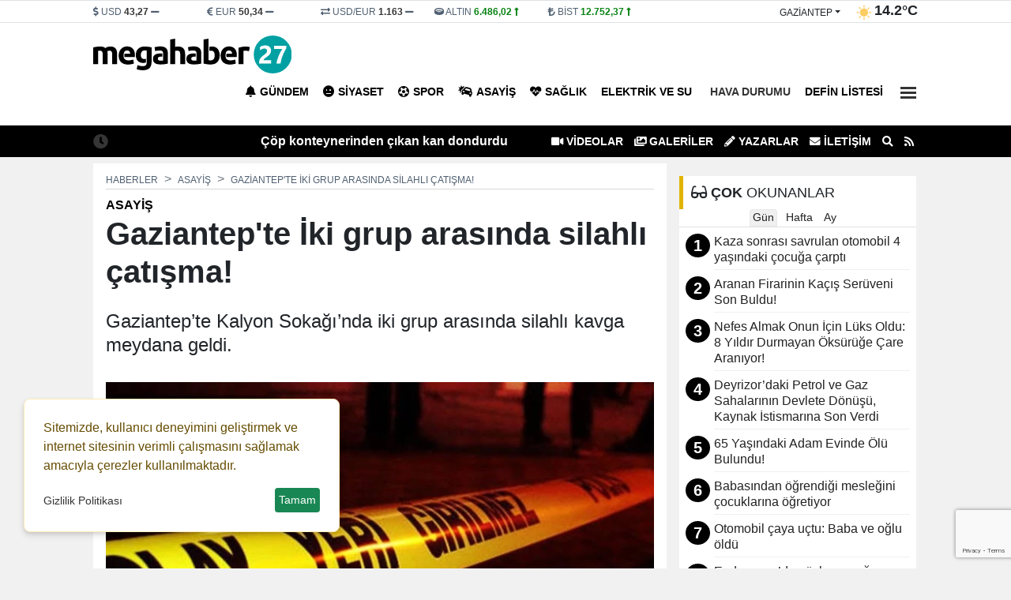

--- FILE ---
content_type: text/html; charset=UTF-8
request_url: https://www.megahaber27.com/haber/gaziantep-te-iki-grup-arasinda-silahli-catisma-237906.html
body_size: 17971
content:
<!DOCTYPE html>
<html lang="tr" lang="ltr">
<head>
	<meta charset="utf-8">
    	<title>Gaziantep'te İki grup arasında silahlı çatışma! - Gaziantep Haberler - Gaziantep Son Dakika Haber | Mega Haber 27 </title>	<meta name="description" content="Gaziantep’te Kalyon Sokağı’nda iki grup arasında silahlı kavga meydana geldi.

">	<meta name="title" content="Gaziantep'te İki grup arasında silahlı çatışma! - Gaziantep Haberler - Gaziantep Son Dakika Haber | Mega Haber 27 ">	<meta name="datePublished" content="2022-11-30T18:48:00+03:00">	<meta name="dateModified" content="2022-11-30T18:52:00+03:00">	<meta name="url" content="https://www.megahaber27.com/haber/gaziantep-te-iki-grup-arasinda-silahli-catisma-237906.html">	<meta name="articleSection" content="news">	<meta name="articleAuthor" content="Ahmet Kuş">	<link rel="canonical" href="https://www.megahaber27.com/haber/gaziantep-te-iki-grup-arasinda-silahli-catisma-237906.html">	<link rel="amphtml" href="https://www.megahaber27.com/amp/haber/gaziantep-te-iki-grup-arasinda-silahli-catisma-237906.html">   	<link rel="alternate" media="only screen and (max-width: 1024px)" href="https://www.megahaber27.com/mobil/haber/gaziantep-te-iki-grup-arasinda-silahli-catisma-237906.html">		<link rel="image_src" type="image/jpeg" href="https://www.megahaber27.com/files/uploads/news/default/gaziantep-te-iki-grup-arasinda-silahli-catisma-321240.webp?t=1768826892">	<link rel="thumbnail" type="image/jpeg" href="https://www.megahaber27.com/files/uploads/news/default/gaziantep-te-iki-grup-arasinda-silahli-catisma-321240.webp?t=1768826892">     		<!-- Open Graph -->	<meta property="og:type" content="article">	<meta property="og:url" content="https://www.megahaber27.com/haber/gaziantep-te-iki-grup-arasinda-silahli-catisma-237906.html">	<meta property="og:title" content="Gaziantep'te İki grup arasında silahlı çatışma!">	<meta property="og:site_name" content="Gaziantep Son Dakika Haber | Mega Haber 27 ">	<meta property="og:description" content="Gaziantep’te Kalyon Sokağı’nda iki grup arasında silahlı kavga meydana geldi.

">       <meta property="og:image" content="https://www.megahaber27.com/files/uploads/news/default/gaziantep-te-iki-grup-arasinda-silahli-catisma-321240.webp?t=1768826892">   	<meta property="og:image:width" content="1280" />		<meta property="og:image:height" content="720" />		<meta property="og:image:type" content="image/webp" />		<meta property="og:image:alt" content="Gaziantep'te İki grup arasında silahlı çatışma!">    <!-- /Open Graph End -->		<!-- Twitter Card -->	<meta name="twitter:card" content="summary_large_image">	<meta name="twitter:title" content="Gaziantep'te İki grup arasında silahlı çatışma!">	<meta name="twitter:description" content="Gaziantep’te Kalyon Sokağı’nda iki grup arasında silahlı kavga meydana geldi.

"> 	<meta name="twitter:image" content="https://www.megahaber27.com/files/uploads/news/default/gaziantep-te-iki-grup-arasinda-silahli-catisma-321240.webp?t=1768826892">     	<!-- /Twitter Card End -->		<meta itemprop="name" content="Gaziantep'te İki grup arasında silahlı çatışma!">    	<meta itemprop="identifier" name="articleid" content="237906">    <meta itemprop="mainEntityOfPage" content="https://www.megahaber27.com/haber/gaziantep-te-iki-grup-arasinda-silahli-catisma-237906.html">	<meta itemprop="isFamilyFriendly" content="true">	<meta itemprop="publishingPrinciples" content="https://www.megahaber27.com/bilgi/gizlilik.html">	<meta itemprop="dateModified" content="2022-11-30T18:48:00+03:00">	<meta itemprop="dateCreated" content="2022-11-30T18:52:00+03:00">	<meta itemprop="articleSection" content="Asayiş">	<meta itemprop="inLanguage" content="tr-TR">	<meta itemprop="genre" content="news" name="medium">    	<meta itemprop="name" content="Gaziantep Son Dakika Haber | Mega Haber 27 " />
    <meta http-equiv="refresh" content="1200" />	<meta name="viewport" content="width=device-width,minimum-scale=1,initial-scale=1">
    <meta name="referrer" content="no-referrer" />	<meta property="og:locale:alternate" content="tr_TR" />
	<meta name="twitter:widgets:theme" content="light">
	<meta name="twitter:widgets:border-color" content="#55acee">
	<base href="https://www.megahaber27.com/" />
	
	<link rel="shortcut icon" href="https://www.megahaber27.com/files/uploads/logo/b65d491cad.png" />
	<link rel="alternate" type="application/rss+xml" title="RSS" href="https://www.megahaber27.com/xml/rss.xml" />
		
	<link rel="preload" as="style" href="//use.fontawesome.com/releases/v5.8.1/css/all.css" onload="this.onload=null;this.rel='stylesheet'">
	<link rel="stylesheet" as="style" href="https://www.megahaber27.com/theme/clean/css/clean.css?v=1768826892">
	<noscript><link rel="stylesheet" as="style" href="//use.fontawesome.com/releases/v5.8.1/css/all.css"></noscript>
	 
	<script src="https://www.megahaber27.com/theme/clean/js/main.js?v=8.7.2"></script>
	<link rel="preload" as="image" href="https://www.megahaber27.com/files/uploads/news/default/gaziantep-te-iki-grup-arasinda-silahli-catisma-321240.webp" />
	<link rel="search" type="application/opensearchdescription+xml" href="https://www.megahaber27.com/xml/opensearch.xml" title="Gaziantep Mega Haber" />
	 <meta property="fb:admins" content="687309472"/> 
<meta property="fb:app_id" content="534433097760244"/> 
<script async src="https://pagead2.googlesyndication.com/pagead/js/adsbygoogle.js?client=ca-pub-7243860785939610"
     crossorigin="anonymous"></script>
<style>
:root {
    --primary-bg: #000000;
    --primary-text: #ffffff;
    --radius-lg: 0;
    --radius-sm: 0;
    --link-color: #222222;
    --link-color-hover: #000000;
}
#headline .owl-pagination {
       background: #ffffff;
    border-top: 1px solid #ffffff;
   }
#headline .title {
text-transform:uppercase;
}
#headline .title  a span{
  font-size: 150% !important;
 text-shadow:3px 3px 3px rgba(0,0,0,50%);
}
#headline .cat {
 background-color: rgb(199 4 4) ;
text-transform:uppercase;
}
#headline_sub_container {
    background-color: #4988C4;

 text-transform:uppercase;
}
#headline_sub_container .item a {
    font-size: 100%;
Color:#fff;
}
#headline_sub_container {
 
    height: 210px;
 
}
</style>
 		<!-- Google Tag Manager -->
	<script>(function(w,d,s,l,i){w[l]=w[l]||[];w[l].push({'gtm.start':
	new Date().getTime(),event:'gtm.js'});var f=d.getElementsByTagName(s)[0],
	j=d.createElement(s),dl=l!='dataLayer'?'&l='+l:'';j.async=true;j.src=
	'https://www.googletagmanager.com/gtm.js?id='+i+dl;f.parentNode.insertBefore(j,f);
	})(window,document,'script','dataLayer','GTM-MTJ4FFTK');</script>
	<!-- End Google Tag Manager -->
	<link rel="dns-prefetch" href="//www.googletagmanager.com" />
	<script data-cfasync="false" defer src="https://www.googletagmanager.com/gtag/js?id=G-XKBY059WP9"></script>
	<script data-cfasync="false">window.dataLayer = window.dataLayer || [];function gtag(){dataLayer.push(arguments);}	gtag('js', new Date());	gtag('config', 'G-XKBY059WP9', {  cookie_flags: 'max-age=7200;secure;samesite=none'});	</script>
	 
</head>
<body>
<!-- Google Tag Manager (noscript) -->
<noscript><iframe src="https://www.googletagmanager.com/ns.html?id=GTM-MTJ4FFTK"
height="0" width="0" style="display:none;visibility:hidden"></iframe></noscript>
<!-- End Google Tag Manager (noscript) -->
  
<header>
<div id="block_33" class="block border-bottom">	<div class="block-body">	</div></div><div id="block_3" class="block ">	<div class="block-body"><div id="header_finans_hava" class="block_body fixed-top0">
  <div class="container">
    <div class="row g-0">
      <div class="col-8 order-0"> 
	<div id="block_currency" class="block_body row">
        <div class="dollar col pr-0">
            <i class="fa fa-dollar-sign"></i>
            <span class="name">USD</span>
            <span class="val">0,0000</span>
            <span class="fas fa-minus"></span>
        </div>
        <div class="euro col pr-0">
            <i class="fa fa-euro-sign"></i>
            <span class="name">EUR</span>
            <span class="val">0,0000</span>
            <span class="fas fa-minus"></span>
        </div>

        <div class="usdeur col pr-0">
            <i class="fa fa-exchange-alt"></i>
            <span class="name">USD/EUR</span>
            <span class="val">0,00</span>
            <span class="fas fa-minus"></span>
        </div>
        <div class="gold col pr-0">
            <i class="fa fa-ring"></i>
            <span class="name">ALTIN</span>
            <span class="val">000,00</span>
            <span class="fas fa-minus"></span>
        </div>
        <div class="bist col pr-0">
            <i class="fa fa-lira-sign"></i>
            <span class="name">BİST</span>
            <span class="val">0.000</span>
            <span class="fas fa-minus"></span>
        </div>
    </div>
	<script>
		function get_currency() {
			var request = $.ajax({
				url: "/cache/currency.json?time=" + Date(),
				method: "GET",
				dataType: "JSON"
			});
			request.done(function(response) {
				$("#block_currency .dollar .val").html(response.USD[0].sales).attr('title',response.USD[0].change)
				if (response.USD[0].status == -1) {
					$("#block_currency .dollar .val").addClass("red");
					$("#block_currency .dollar .fas").removeClass("fa-minus").addClass("red fa-long-arrow-alt-down");
				} else if (response.USD[0].status == 1) {
					$("#block_currency .dollar .val").addClass("green");
					$("#block_currency .dollar .fas").removeClass("fa-minus").addClass("green fa-long-arrow-alt-up");
				} else {
					$("#block_currency .dollar .val").addClass("gray");
					$("#block_currency .dollar .fas").addClass("gray");
				}
				$("#block_currency .euro .val").html(response.EUR[0].sales).attr('title',response.EUR[0].change)
				if (response.EUR[0].status == -1) {
					$("#block_currency .euro .val").addClass("red");
					$("#block_currency .euro .fas").removeClass("fa-minus").addClass("red fa-long-arrow-alt-down");
				} else if (response.EUR[0].status == 1) {
					$("#block_currency .euro .val").addClass("green");
					$("#block_currency .euro .fas").removeClass("fa-minus").addClass("green fa-long-arrow-alt-up");
				} else {
					$("#block_currency .euro .val").addClass("gray");
					$("#block_currency .euro .fas").addClass("gray");
				}

				$("#block_currency .usdeur .val").html(response.USDEUR[0].sales).attr('title',response.USDEUR[0].change)
				if (response.USDEUR[0].status == -1) {
					$("#block_currency .usdeur .val").addClass("red");
					$("#block_currency .usdeur .fas").removeClass("fa-minus").addClass("red fa-long-arrow-alt-down");
				} else if (response.USDEUR[0].status == 1) {
					$("#block_currency .usdeur .val").addClass("green");
					$("#block_currency .usdeur .fas").removeClass("fa-minus").addClass("green fa-long-arrow-alt-up");
				} else {
					$("#block_currency .usdeur .val").addClass("gray");
					$("#block_currency .usdeur .fas").addClass("gray");
				}

				$("#block_currency .gold .val").html(response.GOLD[0].sales).attr('title',response.GOLD[0].change)
				if (response.GOLD[0].status == -1) {
					$("#block_currency .gold .val").addClass("red");
					$("#block_currency .gold .fas").removeClass("fa-minus").addClass("red fa-long-arrow-alt-down");
				} else if (response.GOLD[0].status == 1) {
					$("#block_currency .gold .val").addClass("green");
					$("#block_currency .gold .fas").removeClass("fa-minus").addClass("green fa-long-arrow-alt-up");
				} else {
					$("#block_currency .gold .val").addClass("gray");
					$("#block_currency .gold .fas").addClass("gray");
				}
				$("#block_currency .bist .val").html(response.BITS[0].sales).attr('title',response.BITS[0].change)
				if (response.BITS[0].status == -1) {
					$("#block_currency .bist .val").addClass("red");
					$("#block_currency .bist .fas").removeClass("fa-minus").addClass("red fa-long-arrow-alt-down");
				} else if (response.BITS[0].status == 1) {
					$("#block_currency .bist .val").addClass("green");
					$("#block_currency .bist .fas").removeClass("fa-minus").addClass("green fa-long-arrow-alt-up");
				} else {
					$("#block_currency .bist .val").addClass("gray");
					$("#block_currency .bist .fas").addClass("gray");
				}
			});
		}
		
		document.addEventListener("DOMContentLoaded", function(event) {		
			get_currency();
		});
	</script>
	 
   </div>
      <div class="col-4 order-1">    <div id="block_weather">
        <div class="loading">
            <img width="20" height="20" src="https://www.megahaber27.com/theme/clean/images/loading-ring.svg">
        </div>
        <div class="weather text-end">
			<span>
				<div class="dropdown">
				  <button onclick="get('/files/cache/hava_iller.html','#hava_iller')" class="btn dropdown-toggle" type="button" id="dropdownWeather" data-bs-toggle="dropdown" aria-expanded="false">
					gaziantep				  </button>
				  <ul id="hava_iller" class="dropdown-menu dropdown-menu-end" aria-labelledby="dropdownWeather">
									  </ul>
				</div>
			</span>
            <span class="icon"></span>
            <span class="derece"></span>
        </div>
    </div>
    <script>
	 
		function get_weather(city) {
			
            $("#block_weather select").prop("disabled", true);
            $("#block_weather .loading").show();
            var request = $.ajax({
                url: "/cache/hava_"+city+".json?time=" + Date() ,
                method: "GET",
                dataType: "JSON"
            });
            request.done(function( response ) {
				console.log( response );
				$('#block_weather .dropdown-menu a').removeClass('active');
				$('#block_weather #w_' + city).addClass('active');
                $("#block_weather #dropdownWeather").html(response.city);
                $("#block_weather .date").html('19 OCAK Pazartesi');
                $("#block_weather .title").html(response.title);
                $("#block_weather .icon").html('<img width="20" height="20" alt="Sıcaklık" src="" />');
                $("#block_weather .icon img").attr("src",response.icon);
                $("#block_weather .derece").html(response.temperature);
                setCook("weather_city", city, 3600) ;
            });
            request.always(function () {
                $("#block_weather select").prop("disabled", false);
                $("#block_weather .loading").hide();
            })
        }
		
		document.addEventListener("DOMContentLoaded", function(event) {		
			get_weather('gaziantep');
		});


    </script>
 </div>
    </div>
  </div>
</div>	</div></div><div id="block_4" class="block ">	<div class="block-body"><div id="navigation">
  <div class="container">
    <div class="row g-0">
		<div class="col order-0 d-flex align-items-center">
		  <a id="logo" href="/" title="Gaziantep Mega Haber"><img src="https://www.megahaber27.com/files/uploads/logo/92c2a382a2.svg" alt="Gaziantep Mega Haber"></a>
		</div>
		<div class="col order-1"  id="top_navbar">
			<nav class="navbar navbar-expand-md navbar-light float-end ">
				<div class="collapse navbar-collapse" id="navbarNavDropdown">
					<ul class="navbar-nav">
					                                      
					  <li class="nav-item"><a class="nav-link new_window " href="https://www.megahaber27.com/haberler/gundem/" style="color:#000000"><i class="fas fa-bell"></i>Gündem</a></li>
					                                      
					  <li class="nav-item"><a class="nav-link new_window " href="https://www.megahaber27.com/haberler/siyaset/" style="color:#000000"><i class="fas fa-meh"></i>Siyaset</a></li>
					                                      
					  <li class="nav-item"><a class="nav-link new_window " href="https://www.megahaber27.com/haberler/spor/" style="color:#000000"><i class="fas fa-futbol"></i>Spor</a></li>
					                                      
					  <li class="nav-item"><a class="nav-link new_window " href="https://www.megahaber27.com/haberler/asayis/" style="color:#000000"><i class="fas fa-car-crash"></i>Asayiş</a></li>
					                                      
					  <li class="nav-item"><a class="nav-link new_window " href="https://www.megahaber27.com/haberler/saglik/" style="color:#000000"><i class="fas fa-heartbeat"></i>Sağlık</a></li>
					                                      
					  <li class="nav-item"><a class="nav-link new_window " href="https://www.megahaber27.com/haberler/elektrik-ve-su/" style="color:#000000">Elektrik ve Su</a></li>
					                                      
					  <li class="nav-item"><a class="nav-link new_window " href="https://www.megahaber27.com/haberler/Hava Durumu/"><i class="fas fa-weather"></i>Hava Durumu</a></li>
					                                      
					  <li class="nav-item"><a class="nav-link new_window " href="https://www.megahaber27.com/haberler/defin-listesi/" style="color:#000000">Defin Listesi</a></li>
					   
					  <li class="nav-item dropdown">
						<a title="Diğer Kategoriler" class="nav-link" href="#" id="navbarDropdown" role="button" data-bs-toggle="dropdown" aria-expanded="false">
													 
							  <div class="bar1"></div>
							  <div class="bar2"></div>
							  <div class="bar3"></div>

						</a>
						<ul class="dropdown-menu dropdown-menu-end" aria-labelledby="navbarDropdown">
							                                      
								<li><a class="dropdown-item new_window " href="https://www.megahaber27.com/haberler/kultur/"><i class="fas fa-book"></i> Kültür</a></li>
							                                      
								<li><a class="dropdown-item new_window " href="https://www.megahaber27.com/haberler/oyun/"><i class="fas fa-chess"></i> Oyun</a></li>
							                                      
								<li><a class="dropdown-item new_window " href="https://www.megahaber27.com/haberler/ozel-haber/"> Özel Haber</a></li>
							                                      
								<li><a class="dropdown-item new_window " href="https://www.megahaber27.com/haberler/yeme-icme/"><i class="fas fa-utensils"></i> Yeme İçme</a></li>
							                                      
								<li><a class="dropdown-item new_window " href="https://www.megahaber27.com/haberler/yasam/"><i class="fa fa-heart-o"></i> Yaşam</a></li>
							                                      
								<li><a class="dropdown-item new_window " href="https://www.megahaber27.com/haberler/teknoloji/"><i class="fas fa-gamepad"></i> Teknoloji</a></li>
							                                      
								<li><a class="dropdown-item new_window " href="https://www.megahaber27.com/haberler/magazin/"><i class="fas fa-guitar"></i> Magazin</a></li>
							                                      
								<li><a class="dropdown-item new_window " href="https://www.megahaber27.com/haberler/dunya/"><i class="fas fa-globe-africa"></i> Dünya</a></li>
							                                      
								<li><a class="dropdown-item new_window " href="https://www.megahaber27.com/haberler/egitim/"><i class="fas fa-graduation-cap"></i> Eğitim</a></li>
							                                      
								<li><a class="dropdown-item new_window " href="https://www.megahaber27.com/haberler/ekonomi/"><i class="fas fa-lira-sign"></i> Ekonomi</a></li>
							  						</ul>
					  </li> 
					   
					</ul>
				</div>
			</nav>
		</div>
    </div>
  </div>
</div>	</div></div><div id="block_5" class="block ">	<div class="block-body"><div id="lastMinute">
	<div class="container">
		<div class="row g-0">
			<div class="col-6 text-end">
				<div class="title saving"><i class="fas fa-clock"></i></div>
				<div class="hot_news" id="hot-news">
										<a class="item" href="https://www.megahaber27.com/haber/cop-konteynerinden-cikan-kan-dondurdu-298275.html">Çöp konteynerinden çıkan kan dondurdu</a>
										<a class="item" href="https://www.megahaber27.com/haber/cumhurbaskani-el-sara-abd-nin-suriye-ozel-temsilcisi-thomas-barrack-i-kabul-etti-298270.html">Cumhurbaşkanı El-Şara, ABD’nin Suriye Özel Temsilcisi Thomas Barrack’ı Kabul Etti</a>
										<a class="item" href="https://www.megahaber27.com/haber/kaza-sonrasi-savrulan-otomobil-4-yasindaki-cocuga-carpti-298269.html">Kaza sonrası savrulan otomobil 4 yaşındaki çocuğa çarptı</a>
										<a class="item" href="https://www.megahaber27.com/haber/suriye-ordusunda-sdg-hedeflerine-topcu-atisi-halep-ve-deyr-hafir-de-hareketlilik-298259.html">Suriye ordusunda SDG hedeflerine topçu atışı: Halep ve Deyr Hafir’de hareketlilik</a>
										<a class="item" href="https://www.megahaber27.com/haber/suriye-ordusu-sdg-ye-yonelik-yeni-bir-operasyon-hazirliginda-298258.html">Suriye Ordusu, SDG’ye Yönelik Yeni Bir Operasyon Hazırlığında</a>
										<a class="item" href="https://www.megahaber27.com/haber/gaziantep-e-kar-geliyor-valilikten-kritik-uyari-298257.html">Gaziantep’e Kar Geliyor: Valilikten Kritik Uyarı!</a>
										<a class="item" href="https://www.megahaber27.com/haber/cocuklarini-katletmeden-dakikalar-once-esine-mesaj-atmis-298251.html">Çocuklarını katletmeden dakikalar önce eşine mesaj atmış</a>
										<a class="item" href="https://www.megahaber27.com/haber/furkan-apartmani-davasinda-durusma-sonrasi-aileler-arasinda-arbede-298247.html">Furkan Apartmanı Davasında Öfke Patlaması: Adliye Karıştı!</a>
										<a class="item" href="https://www.megahaber27.com/haber/trendyol-super-lig-de-ikinci-yari-yarin-baslayacak-298243.html">Trendyol Süper Lig'de ikinci yarı yarın başlayacak</a>
										<a class="item" href="https://www.megahaber27.com/haber/trafikte-yeni-donem-cezalar-cep-yakacak-298233.html">Trafikte Yeni Dönem: Cezalar Cep Yakacak!</a>
									</div>
			</div>
			<div class="col-6 text-start">
				<ul class="top_header_menu">
					<li><a class="text-uppercase" href="https://www.megahaber27.com/videolar/"><i class="fas fa-video"></i> VİDEOLAR</a></li>					<li><a class="text-uppercase" href="https://www.megahaber27.com/galeriler/"><i class="fas fa-images"></i> GALERİLER</a></li>					<li><a class="text-uppercase" href="https://www.megahaber27.com/yazarlar/"><i class="fas fa-pencil-alt"></i> Yazarlar</a></li>					<li><a title="İletişim" href="/bilgi/iletisim.html" class="text-uppercase"><i class="fas fa-envelope"></i> İletişim</a></li>
					<li><a title="Arama" href="#search_form" id="open_search"><i class="fas fa-search"></i></a></li>
					<li><a title="RSS"  href="https://www.megahaber27.com/xml/rss.xml"><i class="fa fa-rss"></i></a></li>
				</ul>
			</div>
		</div>
	</div>
</div>	</div></div> 
</header>
<main id="page_container">
		<div class="container">
	
		<div class="pageskin" >
						
					</div>
	
		<script type = "application/ld+json" > {
        "@context": "https:\/\/schema.org",
        "@type": "WebSite",
        "url": "https:\/\/www.megahaber27.com",
        "potentialAction": {
            "@type": "SearchAction",
            "target": "https:\/\/www.megahaber27.com\/search.html?q={query}",
            "query-input": "required name=query"
        }
    }
</script> 
<script type = "application/ld+json" > {
        "@context": "https:\/\/schema.org",
        "@type": "NewsMediaOrganization",
        "url": "https:\/\/www.megahaber27.com",
        "name": "Gaziantep Mega Haber",
        "logo": "https:\/\/www.megahaber27.com\/files\/uploads\/logo\/92c2a382a2.svg",
        "location": {
            "@type": "Place",
            "address": {
                "@type": "PostalAddress",
				"addressCountry": "TR",
				"addressLocality": "GAZ\u0130ANTEP",
				"addressRegion": "GAZ\u0130ANTEP",
				"postalCode": "27100",
				"streetAddress": "\u0130ncilip\u0131nar Mah. K\u0131br\u0131s Cad.\r\nAfak \u0130\u015f Merkezi Kat: 1 No :3-4-5\r\n\u015eehitkamil \/ Gaziantep"            }
        },
		"sameAs": [
			"https:\/\/www.facebook.com\/megahaber27\/",			"https:\/\/www.instagram.com\/megahaber27\/",			"https:\/\/twitter.com\/megahaber27",			"https:\/\/www.youtube.com\/channel\/youtube_page_url",			"https:\/\/www.megahaber27.com"		]
    } 
</script> 
<script type = "application/ld+json" > 
	{
        "@context": "https:\/\/schema.org",
        "@type": "NewsArticle",
        "articleSection": "Asayi\u015f",
			"headline": "Gaziantep'te \u0130ki grup aras\u0131nda silahl\u0131 \u00e7at\u0131\u015fma!",
			"description": "Gaziantep\u2019te Kalyon Soka\u011f\u0131\u2019nda iki grup aras\u0131nda silahl\u0131 kavga meydana geldi.\r\n\r\n",
			"articleBody": "<p>Al\u0131nan bilgilere g\u00f6re sokak ortas\u0131nda iki grup aras\u0131nda ba\u015flayan tart\u0131\u015fma k\u0131sa s\u00fcrede silahl\u0131 kavgaya d\u00f6n\u00fc\u015ft\u00fc. Silahl\u0131 kavgada yaral\u0131lar\u0131n oldu\u011fu \u00f6\u011frenildi.<\/p>\r\n<p>Olay\u0131n ya\u015fand\u0131\u011f\u0131 b\u00f6lgede geni\u015f g\u00fcvenlik \u00f6nlemi al\u0131nd\u0131.<\/p>\r\n<p>Ya\u015fanan olay\u0131n ard\u0131ndan ihbar \u00fczerine \u00e7evreye \u00e7ok say\u0131da polis ekibi sevk edildi. Olay yerine gelen polis ekipleri, silahl\u0131 kavgan\u0131n ya\u015fand\u0131\u011f\u0131 Sokak ile mahallenin pek \u00e7ok noktas\u0131nda geni\u015f \u00e7apl\u0131 g\u00fcvenlik \u00f6nlemi ald\u0131.<\/p>\r\n<p>Olayla ilgili geni\u015f \u00e7apl\u0131 inceleme ba\u015flat\u0131ld\u0131.<\/p>",
			"name": "Gaziantep'te \u0130ki grup aras\u0131nda silahl\u0131 \u00e7at\u0131\u015fma!",
			"thumbnailUrl": "https:\/\/www.megahaber27.com\/files\/uploads\/news\/default\/gaziantep-te-iki-grup-arasinda-silahli-catisma-321240.webp",
			"inLanguage": "tr-TR",
			"genre": "news",
			"publishingPrinciples": "https:\/\/www.megahaber27.com\/bilgi\/yayin-ilkeleri.html",
			"mainEntityOfPage": { "@type": "WebPage", "@id": "https:\/\/www.megahaber27.com\/haber\/gaziantep-te-iki-grup-arasinda-silahli-catisma-237906.html" },
			"hasPart": { "@type": "WebPageElement", "isAccessibleForFree": true, "cssSelector": "h1, h2, article" },
			"isFamilyFriendly": "True",
			"isAccessibleForFree": "True",
			 
			"dateCreated ": "2022-11-30T18:48:00+03:00",
			"datePublished": "2022-11-30T18:48:00+03:00",
			"dateModified": "2022-11-30T18:52:00+03:00",
			"wordCount": "60",

			"typicalAgeRange ": "7-",
			"image": {
				"@type": "ImageObject",
				"contentUrl": "https://www.megahaber27.com/files/uploads/news/default/gaziantep-te-iki-grup-arasinda-silahli-catisma-321240.webp",
				"caption": "Gaziantep'te \u0130ki grup aras\u0131nda silahl\u0131 \u00e7at\u0131\u015fma!",
				"name": "Gaziantep'te \u0130ki grup aras\u0131nda silahl\u0131 \u00e7at\u0131\u015fma!",
				"representativeOfPage": "True",
				"datePublished": "2022-11-30T18:48:00+03:00",
				"description": "Gaziantep\u2019te Kalyon Soka\u011f\u0131\u2019nda iki grup aras\u0131nda silahl\u0131 kavga meydana geldi.\r\n\r\n",
				"url": "https://www.megahaber27.com/files/uploads/news/default/gaziantep-te-iki-grup-arasinda-silahli-catisma-321240.webp",
				"width": "1280",
				"height": "720"
			},
						"author": {
				"@type": "Person",
				"name": "Ahmet Ku\u015f",
				"url": "https:\/\/www.megahaber27.com"			} 

			 
    } 
</script>
<div id="newsDetail" class="row gx-3 bik0" data-sticky_parent>	
	<div class="col-8 container_left">
		<article class="mb-3">
			 
			<nav aria-label="breadcrumb" style="--bs-breadcrumb-divider: '>';">
				<ol class="breadcrumb" itemscope="" itemtype="http://schema.org/BreadcrumbList">
				  <li class="breadcrumb-item" itemprop="itemListElement" itemscope="" itemtype="http://schema.org/ListItem"><a itemprop="item" href="/" title="Haberler"><span itemprop="name">Haberler</span></a><meta itemprop="position" content="1" /></li>
				  <li class="breadcrumb-item" itemprop="itemListElement" itemscope="" itemtype="http://schema.org/ListItem"><a itemprop="item" href="https://www.megahaber27.com/haberler/asayis/" title="Asayiş"><span itemprop="name">Asayiş</span></a><meta itemprop="position" content="2" /></li>				  <li class="breadcrumb-item active" aria-current="page" itemprop="itemListElement" itemscope="" itemtype="http://schema.org/ListItem"><a itemprop="item" href="https://www.megahaber27.com/haber/gaziantep-te-iki-grup-arasinda-silahli-catisma-237906.html" title="Gaziantep'te İki grup arasında silahlı çatışma!"><span  itemprop="name">Gaziantep'te İki grup arasında silahlı çatışma!</span></a><meta itemprop="position" content="3" /></li>
				</ol>
			</nav>
			
			<div class="category-name">Asayiş</div>   
			<h1 itemprop="headline">Gaziantep'te İki grup arasında silahlı çatışma!</h1>
						<p class="spot" itemprop="description">Gaziantep’te Kalyon Sokağı’nda iki grup arasında silahlı kavga meydana geldi.

</p>

			<div class="content" itemprop="articleBody">				  <img class="news-image" width="726" height="408" onerror="defImage(this)" loading="lazy" src="https://www.megahaber27.com/files/uploads/news/default/gaziantep-te-iki-grup-arasinda-silahli-catisma-321240.webp" alt="Gaziantep'te İki grup arasında silahlı çatışma!">
			  				<div class="info_bar">
					<div class="row">
						<div id="news-date" class="col">
							     
							<div class="c_date">
								<div title="Eklenme Tarihi"><i class="far fa-clock"></i> 30-11-2022 18:48</div>
								 <div title="Güncelleme Tarihi"><i class="far fa-clock"></i> 30-11-2022 18:52</div>								<a class="ml-3" href="/etiket/GAZİANTEP"><i class="fas fa-map-marker-alt"></i> <b>GAZİANTEP</b></a>							</div>
													</div>
						<div id="news-google" class="col-3">
															<a href="https://news.google.com/publications/CAAqBwgKMPPGnwswgNG3Aw?oc=3&ceid=TR:tr" rel="noopener" target="_blank" title="Google News Abone Ol"><img alt="Google News" height="30" src="/theme/clean/images/google-news.svg"></a>
													</div>
						<div id="news-count" class="col-1 text-end"> 							<div class="socialize_info_badge">
							  <div class="share_count">
								<span class="number">2044</span>
								<span class="text">OKUNMA</span>
							  </div>            
							</div>    
						</div>
						<div id="news-social" class="col-4 text-end">
							<div class="socialize_info_badge">
							  	<div class="social_icons">
		<a title="Facebook'da Paylaş" rel="noopener" class="facebook" target="_blank" onClick="return popup(this, 'share')" href="https://www.facebook.com/sharer.php?u=https://www.megahaber27.com/haber/gaziantep-te-iki-grup-arasinda-silahli-catisma-237906.html"><i class="fab fa-facebook-f"></i></a>
		<a title="Twitter'da Paylaş" rel="noopener" class="twitter" target="_blank"  onClick="return popup(this, 'share')" href="https://twitter.com/intent/tweet?url=https://www.megahaber27.com/haber/gaziantep-te-iki-grup-arasinda-silahli-catisma-237906.html&text=Gaziantep'te İki grup arasında silahlı çatışma!"><i class="fab fa-twitter"></i></a>
		<a title="WhatsApp'ta Paylaş" rel="noopener" class="whatsapp" target="_blank" href="https://web.whatsapp.com/send?text=https://www.megahaber27.com/haber/gaziantep-te-iki-grup-arasinda-silahli-catisma-237906.html Gaziantep'te İki grup arasında silahlı çatışma!"><i class="fab fa-whatsapp"></i></a>
		<a title="Telegram'da Paylaş" rel="noopener" class="telegram" target="_blank"  onClick="return popup(this, 'share')" href="https://t.me/share/url?url=https://www.megahaber27.com/haber/gaziantep-te-iki-grup-arasinda-silahli-catisma-237906.html&text=Gaziantep'te İki grup arasında silahlı çatışma!"><i class="fab fa-telegram"></i></a>
	</div>
    
							</div>
						
						</div>
					</div>
				</div>
												<div class="article" property="articleBody">
					<p>Alınan bilgilere göre sokak ortasında iki grup arasında başlayan tartışma kısa sürede silahlı kavgaya dönüştü. Silahlı kavgada yaralıların olduğu öğrenildi.</p>
<p>Olayın yaşandığı bölgede geniş güvenlik önlemi alındı.</p>
<p>Yaşanan olayın ardından ihbar üzerine çevreye çok sayıda polis ekibi sevk edildi. Olay yerine gelen polis ekipleri, silahlı kavganın yaşandığı Sokak ile mahallenin pek çok noktasında geniş çaplı güvenlik önlemi aldı.</p>
<p>Olayla ilgili geniş çaplı inceleme başlatıldı.</p> 									</div>
												
			  </div>
			  <div class="tags">
					<span><i class="fas fa-tags"></i> <a title="Gaziantep" href="https://www.megahaber27.com/etiket/Gaziantep">Gaziantep</a></span>
		<span><i class="fas fa-tags"></i> <a title=" silahlı çatışma" href="https://www.megahaber27.com/etiket/silahl%C4%B1+%C3%A7at%C4%B1%C5%9Fma"> silahlı çatışma</a></span>
		<span><i class="fas fa-tags"></i> <a title=" yaralı" href="https://www.megahaber27.com/etiket/yaral%C4%B1"> yaralı</a></span>
		<span><i class="fas fa-tags"></i> <a title=" emniyet" href="https://www.megahaber27.com/etiket/emniyet"> emniyet</a></span>
				  </div>
			  
			 
		</article> 
		
        <a name="comment"></a>
        <div id="comment_container" class="block mb-3">
            <div class="block-title b-yesil"><i class="far fa-comments"></i> <span>SİZİN</span> DÜŞÜNCELERİNİZ?</div>
			
			<ul class="nav nav-pills justify-content-end" id="topnews-tab" role="tablist">
								<li class="nav-item" role="presentation">
					<a class="nav-link show active" id="pills-website-tab" data-bs-toggle="tab" href="#website" role="tab" aria-controls="website" aria-selected="true"><i class="fas fa-globe"></i> Website Yorumları</a>
				</li>							</ul>

            <div class="tab-content" id="pills-tabContent">

				                <div class="tab-pane fade show active" id="website" role="tabpanel" aria-labelledby="pills-website-tab">
                    <div class="post_comments">
						
                        <form id="commentForm" role="form" action="/haber/gaziantep-te-iki-grup-arasinda-silahli-catisma-237906.html#comment" method="post">
                            <input type="hidden" value="0" name="commentid" id="commentid" />
                            <input type="hidden" value="1" name="action" />
                            <div class="row">

                                <div class="form_item col-6">
                                    <label class="sr-only" for="name">Adınız</label>
                                    <div class="input-group mb-3">
                                        <div class="input-group-text"><i class="fas fa-user-circle"></i></div>
										<input required type="text" class="form-control" id="name" placeholder="Adınız" name="name" value="">
                                    </div>
                                </div>

                                <div class="form_item col-6">
                                    <label class="sr-only" for="email">E-Posta</label>
                                    <div class="input-group mb-2">
                                        <div class="input-group-text"><i class="far fa-envelope"></i></div>
										<input required type="email" class="form-control" id="email" placeholder="E-Posta Adresiniz" name="email" value="">
                                    </div>
                                </div>

                                <div class="form_item col-12">
                                    <label class="sr-only" for="inlineFormInputGroup">Düşünceleriniz</label>
                                    <div class="input-group mb-2">
                                        <div class="input-group-text"><i class="far fa-comment-dots"></i></div>
										<textarea name="comment" id="comment" class="form-control"  placeholder="Yorumunuz" cols="3" rows="3"></textarea>
                                    </div>
                                </div>

                                <div class="form_item col-6">
																		<script src="https://www.google.com/recaptcha/api.js"></script>
																		<script>
									function submitForm() {
										document.getElementById('commentForm').submit();
									}
									</script>
								</div>
                                <div class="form_item col-6 text-end"><input data-sitekey="6Lfs_iAcAAAAAElu3zxuzpEj8yKV4M7eC7SuHZMZ" data-callback="submitForm" type="button" value="GÖNDER" class="btn btn-sm btn-success g-recaptcha" id="send_comment"></div>
						   </div>
                        </form>
						 
                               
                        <div class="comments">                         </div>
                    </div>
                </div>
				
                            </div>
		</div>
		 
        			<script>
			function comment_module(){
			$(".comment_action a.replay").click(function () {
				$("#replay_form").remove()
				var commentid = $(this).data("comment");
				var commentname = $(this).data("comment-name");
				console.log(commentid) ; 
				console.log(commentname) ; 
				var replay_form_template = ''+
					'<form role="form" id="replay_form" action="/haber/gaziantep-te-iki-grup-arasinda-silahli-catisma-237906.html#comment" method="post">'+
					'    <input type="hidden" value="'+commentid+'" name="commentid" />'+
					'    <input type="hidden" value="1" name="action" />'+
					'    <div class="row">'+
					'        <div class="form_item col-6">'+
					'            <label class="sr-only" for="name">Adınız</label>'+
					'            <div class="input-group mb-2">'+
					'                <div class="input-group-text"> <i class="fas fa-user-circle"></i></div>'+
					'                <input required type="text" class="form-control" id="name" placeholder="Adınız" name="name" value="">'+
					'            </div>'+
					'        </div>'+
					'        <div class="form_item col-6">'+
					'            <label class="sr-only" for="email">E-Posta Adresiniz</label>'+
					'            <div class="input-group mb-2">'+
					'                <div class="input-group-text"><i class="fas fa-envelope"></i></div>'+
					'                <input required type="email" class="form-control" id="email" placeholder="E-Posta Adresiniz" name="email" value="">'+
					'            </div>'+
					'        </div>'+
					'        <div class="form_item col-12">'+
					'            <label class="sr-only" for="comment">Cevap</label>'+
					'            <div class="input-group mb-2">'+
					'                <div class="input-group-text"><i class="far fa-comment-dots"></i></div>'+
					'                <textarea required onkeyup="countChar(this)" name="comment" id="comment" class="form-control"  placeholder="@'+commentname+' Kullanıcısına Cevabınız" cols="3" rows="3"></textarea>'+
					'            </div>'+
					'        </div>'+
					'        <div class="form_item col-6">  <div class="g-recaptcha" id="captcha_container" data-sitekey="6Lfs_iAcAAAAAElu3zxuzpEj8yKV4M7eC7SuHZMZ"></div>  </div>'+
					'        <div class="form_item col-6 text-end"><input type="submit" value="GÖNDER" class="btn btn-sm btn-success" id="send_comment"></div>'+
					'    </div>'+
					'</form>';
					$(this).closest(".comment_action").after(replay_form_template)
					grecaptcha.render('captcha_container', {
						'sitekey': '6Lfs_iAcAAAAAElu3zxuzpEj8yKV4M7eC7SuHZMZ'
					});
				})

				$(".comment_action .report").click(function () {
					var commentid = $(this).data("comment");
					var commentid = $(this).data("comment");
					var request = $.ajax({
						url: "https://www.megahaber27.com/theme/clean/comment_report.php",
						method: "POST",
						data: { commentid : commentid },
						dataType: "HTML"
					});
					request.done(function( response ) {
						console.log(response)
					})
					request.fail(function( jqXHR, textStatus ) {
					});
				})
			}
			window.onload = function() {
				comment_module()
			};
			function onSubmit(token) {
				document.getElementById("commentForm").submit();
			}
			</script><div id="block_127" class="block "><div class="block-title bg-turquaz b-turquaz beyaz"><i class=""></i> FACEBOOK SAYFAMIZI TAKİP EDİN...</div>	<div class="block-body"><iframe src="https://www.facebook.com/plugins/page.php?href=https%3A%2F%2Fwww.facebook.com%2Fmegahaber27%2F&tabs&width=740&height=130&small_header=false&adapt_container_width=true&hide_cover=false&show_facepile=true&appId=3385100631617188" width="100%" height="130" style="border:none;overflow:hidden" scrolling="no" frameborder="0" allowfullscreen="true" allow="autoplay; clipboard-write; encrypted-media; picture-in-picture; web-share"></iframe>	</div></div><div id="block_119" class="block mb-3">	<div class="block-body">	</div></div><div id="block_40" class="block mb-3"><div class="block-title b-turquaz bg-turquaz beyaz"><i class="far fa-grin-wink"></i> <b>BUNLAR DA</b> İLGİNİZİ ÇEKEBİLİR</div>	<div class="block-body"><div class="home_news_container">
 	<div class=" row row-cols-3 g-2">
			<div class="col">
			<div class="card h-100">
			  <a class="news_img" href="https://www.megahaber27.com/haber/2026-da-asilsiz-cagrilara-daha-agir-yaptirim-298296.html">
				<img width="230" height="130" onerror="defImage(this)" loading="lazy" src="https://www.megahaber27.com/files/uploads/news/small/2026-da-asilsiz-cagrilara-daha-agir-yaptirim-519461.webp" class="card-img-top" alt="2026&rsquo;da Asılsız &Ccedil;ağrılara Daha Ağır Yaptırım">
			  </a>
			  <div class="card-body">
				<a class="card-title" href="https://www.megahaber27.com/haber/2026-da-asilsiz-cagrilara-daha-agir-yaptirim-298296.html">2026’da Asılsız Çağrılara Daha Ağır Yaptırım</a>
			  </div>
			</div>
		</div>
			<div class="col">
			<div class="card h-100">
			  <a class="news_img" href="https://www.megahaber27.com/haber/gaziantep-te-drift-teroru-kamerada-298295.html">
				<img width="230" height="130" onerror="defImage(this)" loading="lazy" src="https://www.megahaber27.com/files/uploads/news/small/gaziantep-te-drift-teroru-kamerada-668741.webp" class="card-img-top" alt="Gaziantep&rsquo;te Drift Ter&ouml;r&uuml; Kamerada">
			  </a>
			  <div class="card-body">
				<a class="card-title" href="https://www.megahaber27.com/haber/gaziantep-te-drift-teroru-kamerada-298295.html">Gaziantep’te Drift Terörü Kamerada</a>
			  </div>
			</div>
		</div>
			<div class="col">
			<div class="card h-100">
			  <a class="news_img" href="https://www.megahaber27.com/haber/gaziantep-te-gocmen-kacakciligina-darbe-298294.html">
				<img width="230" height="130" onerror="defImage(this)" loading="lazy" src="https://www.megahaber27.com/files/uploads/news/small/gaziantep-te-gocmen-kacakciligina-darbe-183384.webp" class="card-img-top" alt="Gaziantep&rsquo;te G&ouml;&ccedil;men Ka&ccedil;ak&ccedil;ılığına Darbe">
			  </a>
			  <div class="card-body">
				<a class="card-title" href="https://www.megahaber27.com/haber/gaziantep-te-gocmen-kacakciligina-darbe-298294.html">Gaziantep’te Göçmen Kaçakçılığına Darbe</a>
			  </div>
			</div>
		</div>
			<div class="col">
			<div class="card h-100">
			  <a class="news_img" href="https://www.megahaber27.com/haber/gaziantep-te-sahte-medyumlar-hakim-karsisinda-298288.html">
				<img width="230" height="130" onerror="defImage(this)" loading="lazy" src="https://www.megahaber27.com/files/uploads/news/small/gaziantep-te-sahte-medyumlar-hakim-karsisinda-842613.webp" class="card-img-top" alt="Gaziantep&rsquo;te Sahte Medyumlar Hakim Karşısında">
			  </a>
			  <div class="card-body">
				<a class="card-title" href="https://www.megahaber27.com/haber/gaziantep-te-sahte-medyumlar-hakim-karsisinda-298288.html">Gaziantep’te Sahte Medyumlar Hakim Karşısında</a>
			  </div>
			</div>
		</div>
			<div class="col">
			<div class="card h-100">
			  <a class="news_img" href="https://www.megahaber27.com/haber/37-ilde-siber-operasyon-298283.html">
				<img width="230" height="130" onerror="defImage(this)" loading="lazy" src="https://www.megahaber27.com/files/uploads/news/small/37-ilde-siber-operasyon-375619.webp" class="card-img-top" alt="37 İlde Siber Operasyon">
			  </a>
			  <div class="card-body">
				<a class="card-title" href="https://www.megahaber27.com/haber/37-ilde-siber-operasyon-298283.html">37 İlde Siber Operasyon</a>
			  </div>
			</div>
		</div>
			<div class="col">
			<div class="card h-100">
			  <a class="news_img" href="https://www.megahaber27.com/haber/65-yasindaki-adam-evinde-olu-bulundu-298278.html">
				<img width="230" height="130" onerror="defImage(this)" loading="lazy" src="https://www.megahaber27.com/files/uploads/news/small/65-yasindaki-adam-evinde-olu-bulundu-77631.webp" class="card-img-top" alt="65 Yaşındaki Adam Evinde &Ouml;l&uuml; Bulundu!">
			  </a>
			  <div class="card-body">
				<a class="card-title" href="https://www.megahaber27.com/haber/65-yasindaki-adam-evinde-olu-bulundu-298278.html">65 Yaşındaki Adam Evinde Ölü Bulundu!</a>
			  </div>
			</div>
		</div>
			<div class="col">
			<div class="card h-100">
			  <a class="news_img" href="https://www.megahaber27.com/haber/cop-konteynerinden-cikan-kan-dondurdu-298275.html">
				<img width="230" height="130" onerror="defImage(this)" loading="lazy" src="https://www.megahaber27.com/files/uploads/news/small/cop-konteynerinden-cikan-kan-dondurdu-395208.webp" class="card-img-top" alt="&Ccedil;&ouml;p konteynerinden &ccedil;ıkan kan dondurdu">
			  </a>
			  <div class="card-body">
				<a class="card-title" href="https://www.megahaber27.com/haber/cop-konteynerinden-cikan-kan-dondurdu-298275.html">Çöp konteynerinden çıkan kan dondurdu</a>
			  </div>
			</div>
		</div>
			<div class="col">
			<div class="card h-100">
			  <a class="news_img" href="https://www.megahaber27.com/haber/otomobil-caya-uctu-baba-ve-oglu-oldu-298274.html">
				<img width="230" height="130" onerror="defImage(this)" loading="lazy" src="https://www.megahaber27.com/files/uploads/news/small/otomobil-caya-uctu-baba-ve-oglu-oldu-104819.webp" class="card-img-top" alt="Otomobil &ccedil;aya u&ccedil;tu: Baba ve oğlu &ouml;ld&uuml;">
			  </a>
			  <div class="card-body">
				<a class="card-title" href="https://www.megahaber27.com/haber/otomobil-caya-uctu-baba-ve-oglu-oldu-298274.html">Otomobil çaya uçtu: Baba ve oğlu öldü</a>
			  </div>
			</div>
		</div>
			<div class="col">
			<div class="card h-100">
			  <a class="news_img" href="https://www.megahaber27.com/haber/kaza-sonrasi-savrulan-otomobil-4-yasindaki-cocuga-carpti-298269.html">
				<img width="230" height="130" onerror="defImage(this)" loading="lazy" src="https://www.megahaber27.com/files/uploads/news/small/kaza-sonrasi-savrulan-otomobil-4-yasindaki-cocuga-carpti-256741.webp" class="card-img-top" alt="Kaza sonrası savrulan otomobil 4 yaşındaki &ccedil;ocuğa &ccedil;arptı">
			  </a>
			  <div class="card-body">
				<a class="card-title" href="https://www.megahaber27.com/haber/kaza-sonrasi-savrulan-otomobil-4-yasindaki-cocuga-carpti-298269.html">Kaza sonrası savrulan otomobil 4 yaşındaki çocuğa çarptı</a>
			  </div>
			</div>
		</div>
			<div class="col">
			<div class="card h-100">
			  <a class="news_img" href="https://www.megahaber27.com/haber/aranan-firarinin-kacis-seruveni-son-buldu-298266.html">
				<img width="230" height="130" onerror="defImage(this)" loading="lazy" src="https://www.megahaber27.com/files/uploads/news/small/aranan-firarinin-kacis-seruveni-son-buldu-601702.webp" class="card-img-top" alt="Aranan Firarinin Ka&ccedil;ış Ser&uuml;veni Son Buldu!">
			  </a>
			  <div class="card-body">
				<a class="card-title" href="https://www.megahaber27.com/haber/aranan-firarinin-kacis-seruveni-son-buldu-298266.html">Aranan Firarinin Kaçış Serüveni Son Buldu!</a>
			  </div>
			</div>
		</div>
			<div class="col">
			<div class="card h-100">
			  <a class="news_img" href="https://www.megahaber27.com/haber/jandarmadan-ogrencilere-sosyal-medya-guvenlik-egitimi-298261.html">
				<img width="230" height="130" onerror="defImage(this)" loading="lazy" src="https://www.megahaber27.com/files/uploads/news/small/jandarmadan-ogrencilere-sosyal-medya-guvenlik-egitimi-342969.webp" class="card-img-top" alt="Jandarmadan &ouml;ğrencilere sosyal medya g&uuml;venlik eğitimi">
			  </a>
			  <div class="card-body">
				<a class="card-title" href="https://www.megahaber27.com/haber/jandarmadan-ogrencilere-sosyal-medya-guvenlik-egitimi-298261.html">Jandarmadan öğrencilere sosyal medya güvenlik eğitimi</a>
			  </div>
			</div>
		</div>
			<div class="col">
			<div class="card h-100">
			  <a class="news_img" href="https://www.megahaber27.com/haber/cocuklarini-katletmeden-dakikalar-once-esine-mesaj-atmis-298251.html">
				<img width="230" height="130" onerror="defImage(this)" loading="lazy" src="https://www.megahaber27.com/files/uploads/news/small/cocuklarini-katletmeden-dakikalar-once-esine-mesaj-atmis-576355.webp" class="card-img-top" alt="&Ccedil;ocuklarını katletmeden dakikalar &ouml;nce eşine mesaj atmış">
			  </a>
			  <div class="card-body">
				<a class="card-title" href="https://www.megahaber27.com/haber/cocuklarini-katletmeden-dakikalar-once-esine-mesaj-atmis-298251.html">Çocuklarını katletmeden dakikalar önce eşine mesaj atmış</a>
			  </div>
			</div>
		</div>
		</div>
 </div>
 	</div></div><div id="block_116" class="block mb-3">	<div class="block-body">	</div></div>		
	</div>
		<div class="col-4 container_right" >
		<div>
			<div id="block_51" class="block mb-3">	<div class="block-body">	</div></div><div id="block_39" class="block mb-3"><div class="block-title b-sari"><i class="fas fa-glasses"></i> <b>ÇOK</b> OKUNANLAR</div>	<div class="block-body"><div id="topnews_container">
 
	<ul class="nav nav-tabs justify-content-center" id="topnews-tab" role="tablist">
	  <li class="nav-item" role="presentation">
		<a class="nav-link active" id="topnews-today" data-bs-toggle="tab" data-bs-target="#tab_today" type="button" role="tab" aria-controls="tab_today" aria-selected="true">Gün</a>
	  </li>
	  <li class="nav-item" role="presentation">
		<a class="nav-link" id="topnews-week" data-bs-toggle="tab" data-bs-target="#tab_week" type="button" role="tab" aria-controls="tab_week" aria-selected="false">Hafta</a>
	  </li>
	  <li class="nav-item me-2" role="presentation">
		<a class="nav-link" id="topnews-month" data-bs-toggle="tab" data-bs-target="#tab_month" type="button" role="tab" aria-controls="tab_month" aria-selected="false">Ay</a>
	  </li>
	</ul>
 
  <div class="tab-content bg-white" id="topnews-content">
    <div class="tab-pane fade show active" id="tab_today" role="tabpanel" aria-labelledby="topnews-today">
      <ul>
                  <li><b><span>1</span></b><a class="new_window" title="Kaza sonrası savrulan otomobil 4 yaşındaki çocuğa çarptı" href="https://www.megahaber27.com/haber/kaza-sonrasi-savrulan-otomobil-4-yasindaki-cocuga-carpti-298269.html">Kaza sonrası savrulan otomobil 4 yaşındaki çocuğa çarptı</a></li>
                  <li><b><span>2</span></b><a class="new_window" title="Aranan Firarinin Kaçış Serüveni Son Buldu!" href="https://www.megahaber27.com/haber/aranan-firarinin-kacis-seruveni-son-buldu-298266.html">Aranan Firarinin Kaçış Serüveni Son Buldu!</a></li>
                  <li><b><span>3</span></b><a class="new_window" title="Nefes Almak Onun İçin Lüks Oldu: 8 Yıldır Durmayan Öksürüğe Çare Aranıyor!" href="https://www.megahaber27.com/haber/nefes-almak-onun-icin-luks-oldu-8-yildir-durmayan-oksuruge-care-araniyor-298273.html">Nefes Almak Onun İçin Lüks Oldu: 8 Yıldır Durmayan Öksürüğe Çare Aranıyor!</a></li>
                  <li><b><span>4</span></b><a class="new_window" title="Deyrizor’daki Petrol ve Gaz Sahalarının Devlete Dönüşü, Kaynak İstismarına Son Verdi" href="https://www.megahaber27.com/haber/deyrizor-daki-petrol-ve-gaz-sahalarinin-devlete-donusu-kaynak-istismarina-son-verdi-298271.html">Deyrizor’daki Petrol ve Gaz Sahalarının Devlete Dönüşü, Kaynak İstismarına Son Verdi</a></li>
                  <li><b><span>5</span></b><a class="new_window" title="65 Yaşındaki Adam Evinde Ölü Bulundu!" href="https://www.megahaber27.com/haber/65-yasindaki-adam-evinde-olu-bulundu-298278.html">65 Yaşındaki Adam Evinde Ölü Bulundu!</a></li>
                  <li><b><span>6</span></b><a class="new_window" title="Babasından öğrendiği mesleğini çocuklarına öğretiyor" href="https://www.megahaber27.com/haber/babasindan-ogrendigi-meslegini-cocuklarina-ogretiyor-298264.html">Babasından öğrendiği mesleğini çocuklarına öğretiyor</a></li>
                  <li><b><span>7</span></b><a class="new_window" title="Otomobil çaya uçtu: Baba ve oğlu öldü" href="https://www.megahaber27.com/haber/otomobil-caya-uctu-baba-ve-oglu-oldu-298274.html">Otomobil çaya uçtu: Baba ve oğlu öldü</a></li>
                  <li><b><span>8</span></b><a class="new_window" title="Endonezya’da gözlem uçağı düştü: 11 kişiden haber alınamıyor" href="https://www.megahaber27.com/haber/endonezya-da-gozlem-ucagi-dustu-11-kisiden-haber-alinamiyor-298276.html">Endonezya’da gözlem uçağı düştü: 11 kişiden haber alınamıyor</a></li>
                  <li><b><span>9</span></b><a class="new_window" title="Araban'ın 4 bin nüfuslu kırsal mahallesinden doğalgaz talebi" href="https://www.megahaber27.com/haber/araban-in-4-bin-nufuslu-kirsal-mahallesinden-dogalgaz-talebi-298267.html">Araban'ın 4 bin nüfuslu kırsal mahallesinden doğalgaz talebi</a></li>
                  <li><b><span>10</span></b><a class="new_window" title="Çöp konteynerinden çıkan kan dondurdu" href="https://www.megahaber27.com/haber/cop-konteynerinden-cikan-kan-dondurdu-298275.html">Çöp konteynerinden çıkan kan dondurdu</a></li>
              </ul>
    </div>
    <div class="tab-pane fade" id="tab_week" role="tabpanel" aria-labelledby="topnews-week">
      <ul>
                  <li><b><span>1</span></b><a class="new_window" title="Eşini Vuran Kocadan Korkunç Paylaşım" href="https://www.megahaber27.com/haber/esini-vuran-kocadan-korkunc-paylasim-298135.html">Eşini Vuran Kocadan Korkunç Paylaşım</a></li>
                  <li><b><span>2</span></b><a class="new_window" title="Altın deposu çıktı: Çöpe atılanları topladı! Kuyumcuya getirdi, 275 bin TL aldı" href="https://www.megahaber27.com/haber/altin-deposu-cikti-cope-atilanlari-topladi-kuyumcuya-getirdi-275-bin-tl-aldi-298262.html">Altın deposu çıktı: Çöpe atılanları topladı! Kuyumcuya getirdi, 275 bin TL aldı</a></li>
                  <li><b><span>3</span></b><a class="new_window" title="Fatma Köklü Cinayetinde Sıcak Gelişme: Katil Zanlısı Adliyede!" href="https://www.megahaber27.com/haber/fatma-koklu-cinayetinde-sicak-gelisme-katil-zanlisi-adliyede-298208.html">Fatma Köklü Cinayetinde Sıcak Gelişme: Katil Zanlısı Adliyede!</a></li>
                  <li><b><span>4</span></b><a class="new_window" title="Şahinbey'de firari ve silahlı şüpheliler yakalandı!" href="https://www.megahaber27.com/haber/sahinbey-de-firari-ve-silahli-supheliler-yakalandi-298228.html">Şahinbey'de firari ve silahlı şüpheliler yakalandı!</a></li>
                  <li><b><span>5</span></b><a class="new_window" title="Alkol Denetiminde Şoke Eden Anlar! Polis Ehliyetini Alınca Bakın Ne Yaptı?" href="https://www.megahaber27.com/haber/alkol-denetiminde-soke-eden-anlar-polis-ehliyetini-alinca-bakin-ne-yapti-298137.html">Alkol Denetiminde Şoke Eden Anlar! Polis Ehliyetini Alınca Bakın Ne Yaptı?</a></li>
                  <li><b><span>6</span></b><a class="new_window" title="Gaziantep’e Kar Geliyor: Valilikten Kritik Uyarı!" href="https://www.megahaber27.com/haber/gaziantep-e-kar-geliyor-valilikten-kritik-uyari-298257.html">Gaziantep’e Kar Geliyor: Valilikten Kritik Uyarı!</a></li>
                  <li><b><span>7</span></b><a class="new_window" title="Bacaklardaki O Ağrının Altında Yatan Tehlike" href="https://www.megahaber27.com/haber/bacaklardaki-o-agrinin-altinda-yatan-tehlike-298175.html">Bacaklardaki O Ağrının Altında Yatan Tehlike</a></li>
                  <li><b><span>8</span></b><a class="new_window" title="Çocuklarını katletmeden dakikalar önce eşine mesaj atmış" href="https://www.megahaber27.com/haber/cocuklarini-katletmeden-dakikalar-once-esine-mesaj-atmis-298251.html">Çocuklarını katletmeden dakikalar önce eşine mesaj atmış</a></li>
                  <li><b><span>9</span></b><a class="new_window" title="İstanbul Bölge Adliye Mahkemesi’nde Silahlı Saldırı" href="https://www.megahaber27.com/haber/istanbul-bolge-adliye-mahkemesi-nde-silahli-saldiri-298144.html">İstanbul Bölge Adliye Mahkemesi’nde Silahlı Saldırı</a></li>
                  <li><b><span>10</span></b><a class="new_window" title="RE&amp;UP, tekstil sektöründeki döngüsel ekonomi modeliyle Sürdürülebilirlik Liderleri Ödülü’nün sahibi oldu" href="https://www.megahaber27.com/haber/re-amp-up-tekstil-sektorundeki-dongusel-ekonomi-modeliyle-surdurulebilirlik-liderleri-odulu-nun-sahibi-oldu-298179.html">RE&amp;UP, tekstil sektöründeki döngüsel ekonomi modeliyle Sürdürülebilirlik Liderleri Ödülü’nün sahibi oldu</a></li>
        
      </ul>
    </div>
	
    <div class="tab-pane fade" id="tab_month" role="tabpanel" aria-labelledby="topnews-month">
      <ul>
                  <li><b><span>1</span></b><a class="new_window" title="SON DAKİKA: Gaziantep İçin Kritik Uyarı! Sağanak ve Kar Geliyor" href="https://www.megahaber27.com/haber/son-dakika-gaziantep-icin-kritik-uyari-saganak-ve-kar-geliyor-298097.html">SON DAKİKA: Gaziantep İçin Kritik Uyarı! Sağanak ve Kar Geliyor</a></li>
                  <li><b><span>2</span></b><a class="new_window" title="Gaziantep’te Kahreden Kaza: Anne Hayatını Kaybetti, Kızı Yaşam Savaşı Veriyor" href="https://www.megahaber27.com/haber/gaziantep-te-kahreden-kaza-anne-hayatini-kaybetti-kizi-yasam-savasi-veriyor-297820.html">Gaziantep’te Kahreden Kaza: Anne Hayatını Kaybetti, Kızı Yaşam Savaşı Veriyor</a></li>
                  <li><b><span>3</span></b><a class="new_window" title="CHP Gaziantep İl Başkanı Vakkas Acar’dan Büyükşehir Belediye Başkanı Fatma Şahin’e “konut” tepkisi" href="https://www.megahaber27.com/haber/chp-gaziantep-il-baskani-vakkas-acar-dan-buyuksehir-belediye-baskani-fatma-sahin-e-konut-tepkisi-297697.html">CHP Gaziantep İl Başkanı Vakkas Acar’dan Büyükşehir Belediye Başkanı Fatma Şahin’e “konut” tepkisi</a></li>
                  <li><b><span>4</span></b><a class="new_window" title="GAÜN Gastroenteroloji Bölümünde Kriz Kapıda: Çözüm Murat Taner Gülşen mi?" href="https://www.megahaber27.com/haber/gaun-gastroenteroloji-bolumunde-kriz-kapida-cozum-murat-taner-gulsen-mi-297943.html">GAÜN Gastroenteroloji Bölümünde Kriz Kapıda: Çözüm Murat Taner Gülşen mi?</a></li>
                  <li><b><span>5</span></b><a class="new_window" title="Ekonomik Kriz Derinleşiyor: İcra Dosyaları 24,5 Milyona Dayandı" href="https://www.megahaber27.com/haber/ekonomik-kriz-derinlesiyor-icra-dosyalari-24-5-milyona-dayandi-297700.html">Ekonomik Kriz Derinleşiyor: İcra Dosyaları 24,5 Milyona Dayandı</a></li>
                  <li><b><span>6</span></b><a class="new_window" title="TBMM’de borç tepkisi: “Bu para nerede?”" href="https://www.megahaber27.com/haber/tbmm-de-borc-tepkisi-bu-para-nerede-297718.html">TBMM’de borç tepkisi: “Bu para nerede?”</a></li>
                  <li><b><span>7</span></b><a class="new_window" title="Gaziantep Sokaklarında Akran Dehşeti!" href="https://www.megahaber27.com/haber/gaziantep-sokaklarinda-akran-dehseti-298004.html">Gaziantep Sokaklarında Akran Dehşeti!</a></li>
                  <li><b><span>8</span></b><a class="new_window" title="İçişleri Bakanı Ali Yerlikaya: &quot;Yalova'da DEAŞ terör örgütü mensuplarıyla çıkan çatışmada 3 polisimiz şehit oldu, 8 polisimiz ve 1 bekçimiz yaralandı&quot;" href="https://www.megahaber27.com/haber/icisleri-bakani-ali-yerlikaya-quot-yalova-da-deas-teror-orgutu-mensuplariyla-cikan-catismada-3-polisimiz-sehit-oldu-8-polisimiz-ve-1-bekcimiz-yaralandi-quot-297834.html">İçişleri Bakanı Ali Yerlikaya: &quot;Yalova'da DEAŞ terör örgütü mensuplarıyla çıkan çatışmada 3 polisimiz şehit oldu, 8 polisimiz ve 1 bekçimiz yaralandı&quot;</a></li>
                  <li><b><span>9</span></b><a class="new_window" title="Yılmaz'dan öğrencilere 3 ayrı destek" href="https://www.megahaber27.com/haber/yilmaz-dan-ogrencilere-3-ayri-destek-297859.html">Yılmaz'dan öğrencilere 3 ayrı destek</a></li>
                  <li><b><span>10</span></b><a class="new_window" title="Gaziantep'te Sokak Kavgası Kanlı Bitti: 1 Ölü, 1 Yaralı" href="https://www.megahaber27.com/haber/gaziantep-te-sokak-kavgasi-kanli-bitti-1-olu-1-yarali-298092.html">Gaziantep'te Sokak Kavgası Kanlı Bitti: 1 Ölü, 1 Yaralı</a></li>
              </ul>
    </div>
	
  </div>
 
</div>
 	</div></div><div id="block_75" class="block mb-3">	<div class="block-body">	</div></div><div id="block_61" class="block mb-3 bg-white radius-lg"><div class="block-title b-kirmizi"><i class="far fa-user-circle"></i> KÖŞE <b>YAZARLARI</b> <a title="Hepsi" href="/yazarlar/" class="all">TÜMÜ <i class="fas fa-arrow-right ms-1"></i></a></div>	<div class="block-body"><div id="authors_container">
	<ul>
				<li>
			<a title="ŞAPKANIZI ÖNÜNÜZE ALIP DÜŞÜNÜN" class="author_image new_window" href="https://www.megahaber27.com/yazi/sapkanizi-onunuze-alip-dusunun-876.html"><img onerror="defImage(this)" loading="lazy" src="https://www.megahaber27.com/files/uploads/user/veysel-karayilan_776470.webp" class="image" width="60" height="60" alt="Veysel Karayılan"></a>
			<a title="Veysel Karayılan" class="author_name new_window" href="https://www.megahaber27.com/yazi/sapkanizi-onunuze-alip-dusunun-876.html" class="name new_window">Veysel Karayılan</a>
			<a title="ŞAPKANIZI ÖNÜNÜZE ALIP DÜŞÜNÜN" class="author_artice new_window" href="https://www.megahaber27.com/yazi/sapkanizi-onunuze-alip-dusunun-876.html" class="title new_window">ŞAPKANIZI ÖNÜNÜZE ALIP DÜŞÜNÜN</a>
			<div class="clearfix"></div>
		</li>
				<li>
			<a title="Niçin Libya?" class="author_image new_window" href="https://www.megahaber27.com/yazi/nicin-libya-865.html"><img onerror="defImage(this)" loading="lazy" src="https://www.megahaber27.com/files/uploads/user/islim-arikan.jpeg" class="image" width="60" height="60" alt="İslim Arıkan"></a>
			<a title="İslim Arıkan" class="author_name new_window" href="https://www.megahaber27.com/yazi/nicin-libya-865.html" class="name new_window">İslim Arıkan</a>
			<a title="Niçin Libya?" class="author_artice new_window" href="https://www.megahaber27.com/yazi/nicin-libya-865.html" class="title new_window">Niçin Libya?</a>
			<div class="clearfix"></div>
		</li>
				<li>
			<a title="Gariplerin Ölümü" class="author_image new_window" href="https://www.megahaber27.com/yazi/gariplerin-olumu-863.html"><img onerror="defImage(this)" loading="lazy" src="https://www.megahaber27.com/files/uploads/user/mehmet-bas_342875.webp" class="image" width="60" height="60" alt="Mehmet Baş"></a>
			<a title="Mehmet Baş" class="author_name new_window" href="https://www.megahaber27.com/yazi/gariplerin-olumu-863.html" class="name new_window">Mehmet Baş</a>
			<a title="Gariplerin Ölümü" class="author_artice new_window" href="https://www.megahaber27.com/yazi/gariplerin-olumu-863.html" class="title new_window">Gariplerin Ölümü</a>
			<div class="clearfix"></div>
		</li>
				<li>
			<a title="Ocak Manzaraları" class="author_image new_window" href="https://www.megahaber27.com/yazi/ocak-manzaralari-856.html"><img onerror="defImage(this)" loading="lazy" src="https://www.megahaber27.com/files/uploads/user/muhittin-simsek.jpg" class="image" width="60" height="60" alt="Muhittin Şimşek"></a>
			<a title="Muhittin Şimşek" class="author_name new_window" href="https://www.megahaber27.com/yazi/ocak-manzaralari-856.html" class="name new_window">Muhittin Şimşek</a>
			<a title="Ocak Manzaraları" class="author_artice new_window" href="https://www.megahaber27.com/yazi/ocak-manzaralari-856.html" class="title new_window">Ocak Manzaraları</a>
			<div class="clearfix"></div>
		</li>
				<li>
			<a title="YENİ YILA GİRDİK Mİ?" class="author_image new_window" href="https://www.megahaber27.com/yazi/yeni-yila-girdik-mi-853.html"><img onerror="defImage(this)" loading="lazy" src="https://www.megahaber27.com/files/uploads/user/cengiz-halil-cicek.jpg" class="image" width="60" height="60" alt="Cengiz Halil Çiçek"></a>
			<a title="Cengiz Halil Çiçek" class="author_name new_window" href="https://www.megahaber27.com/yazi/yeni-yila-girdik-mi-853.html" class="name new_window">Cengiz Halil Çiçek</a>
			<a title="YENİ YILA GİRDİK Mİ?" class="author_artice new_window" href="https://www.megahaber27.com/yazi/yeni-yila-girdik-mi-853.html" class="title new_window">YENİ YILA GİRDİK Mİ?</a>
			<div class="clearfix"></div>
		</li>
				<li>
			<a title="11 ay süren savaş,   Silahsız ve cephanesiz aç bırakılmış bir halk" class="author_image new_window" href="https://www.megahaber27.com/yazi/11-ay-suren-savas-silahsiz-ve-cephanesiz-ac-birakilmis-bir-halk-852.html"><img onerror="defImage(this)" loading="lazy" src="https://www.megahaber27.com/files/uploads/user/a5988f0b3810f1f7be80.jpg" class="image" width="60" height="60" alt="Balia Baykal"></a>
			<a title="Balia Baykal" class="author_name new_window" href="https://www.megahaber27.com/yazi/11-ay-suren-savas-silahsiz-ve-cephanesiz-ac-birakilmis-bir-halk-852.html" class="name new_window">Balia Baykal</a>
			<a title="11 ay süren savaş,   Silahsız ve cephanesiz aç bırakılmış bir halk" class="author_artice new_window" href="https://www.megahaber27.com/yazi/11-ay-suren-savas-silahsiz-ve-cephanesiz-ac-birakilmis-bir-halk-852.html" class="title new_window">11 ay süren savaş,   Silahsız ve cephanesiz aç bırakılmış bir halk</a>
			<div class="clearfix"></div>
		</li>
				<li>
			<a title="NAMAĞLUP GAZİ ŞEHİR" class="author_image new_window" href="https://www.megahaber27.com/yazi/namaglup-gazi-sehir-851.html"><img onerror="defImage(this)" loading="lazy" src="https://www.megahaber27.com/files/uploads/user/bulent-kaan-kose_969085.webp" class="image" width="60" height="60" alt="Bülent Kaan Köse"></a>
			<a title="Bülent Kaan Köse" class="author_name new_window" href="https://www.megahaber27.com/yazi/namaglup-gazi-sehir-851.html" class="name new_window">Bülent Kaan Köse</a>
			<a title="NAMAĞLUP GAZİ ŞEHİR" class="author_artice new_window" href="https://www.megahaber27.com/yazi/namaglup-gazi-sehir-851.html" class="title new_window">NAMAĞLUP GAZİ ŞEHİR</a>
			<div class="clearfix"></div>
		</li>
				<li>
			<a title="Otobüsü Yolda Tut Servet Başkan!" class="author_image new_window" href="https://www.megahaber27.com/yazi/otobusu-yolda-tut-servet-baskan-849.html"><img onerror="defImage(this)" loading="lazy" src="https://www.megahaber27.com/files/uploads/user/hasim-ozyurt.jpeg" class="image" width="60" height="60" alt="Haşim Özyurt"></a>
			<a title="Haşim Özyurt" class="author_name new_window" href="https://www.megahaber27.com/yazi/otobusu-yolda-tut-servet-baskan-849.html" class="name new_window">Haşim Özyurt</a>
			<a title="Otobüsü Yolda Tut Servet Başkan!" class="author_artice new_window" href="https://www.megahaber27.com/yazi/otobusu-yolda-tut-servet-baskan-849.html" class="title new_window">Otobüsü Yolda Tut Servet Başkan!</a>
			<div class="clearfix"></div>
		</li>
				<li>
			<a title="‘BİR DAĞIN UFUĞUNDA YİTTİ REYHANî’" class="author_image new_window" href="https://www.megahaber27.com/yazi/bir-dagin-ufugunda-yitti-reyhani-847.html"><img onerror="defImage(this)" loading="lazy" src="https://www.megahaber27.com/files/uploads/user/0ccbb177975d0baeeeb6.jpg" class="image" width="60" height="60" alt="Feridun Fazıl Özsoy"></a>
			<a title="Feridun Fazıl Özsoy" class="author_name new_window" href="https://www.megahaber27.com/yazi/bir-dagin-ufugunda-yitti-reyhani-847.html" class="name new_window">Feridun Fazıl Özsoy</a>
			<a title="‘BİR DAĞIN UFUĞUNDA YİTTİ REYHANî’" class="author_artice new_window" href="https://www.megahaber27.com/yazi/bir-dagin-ufugunda-yitti-reyhani-847.html" class="title new_window">‘BİR DAĞIN UFUĞUNDA YİTTİ REYHANî’</a>
			<div class="clearfix"></div>
		</li>
				<li>
			<a title="Erdoğan'ın programında dikkat çeken bir fotoğraf karesi ve A protokol..." class="author_image new_window" href="https://www.megahaber27.com/yazi/erdogan-in-programinda-dikkat-ceken-bir-fotograf-karesi-ve-a-protokol-845.html"><img onerror="defImage(this)" loading="lazy" src="https://www.megahaber27.com/files/uploads/user/60b6de0f564577282d1c.png" class="image" width="60" height="60" alt="Mehmet Demir"></a>
			<a title="Mehmet Demir" class="author_name new_window" href="https://www.megahaber27.com/yazi/erdogan-in-programinda-dikkat-ceken-bir-fotograf-karesi-ve-a-protokol-845.html" class="name new_window">Mehmet Demir</a>
			<a title="Erdoğan'ın programında dikkat çeken bir fotoğraf karesi ve A protokol..." class="author_artice new_window" href="https://www.megahaber27.com/yazi/erdogan-in-programinda-dikkat-ceken-bir-fotograf-karesi-ve-a-protokol-845.html" class="title new_window">Erdoğan'ın programında dikkat çeken bir fotoğraf karesi ve A protokol...</a>
			<div class="clearfix"></div>
		</li>
			</ul>
</div>




	</div></div><div id="block_56" class="block mb-3"><div class="block-title b-sari"><i class="fas fa-search"></i> <b>ARŞİV</b> ARAMA</div>	<div class="block-body"><div id="arsiv-container">	<form action="https://www.megahaber27.com/arsiv.html" method="get">		<div class="input-group mb-2">		<input type="search" name="q" class="form-control" value="" placeholder="Kelime...">	</div>	<div class="input-group"> 		<select name="day" class="form-select ">			<option value="">Gün</option>			<option  value="01">01</option>			<option  value="02">02</option>			<option  value="03">03</option>			<option  value="04">04</option>			<option  value="05">05</option>			<option  value="06">06</option>			<option  value="07">07</option>			<option  value="08">08</option>			<option  value="09">09</option>			<option  value="10">10</option>			<option  value="11">11</option>			<option  value="12">12</option>			<option  value="13">13</option>			<option  value="14">14</option>			<option  value="15">15</option>			<option  value="16">16</option>			<option  value="17">17</option>			<option  value="18">18</option>			<option selected value="19">19</option>			<option  value="20">20</option>			<option  value="21">21</option>			<option  value="22">22</option>			<option  value="23">23</option>			<option  value="24">24</option>			<option  value="25">25</option>			<option  value="26">26</option>			<option  value="27">27</option>			<option  value="28">28</option>			<option  value="29">29</option>			<option  value="30">30</option>			<option  value="31">31</option>		</select>		<select name="month" class="form-select ">			<option value="">Ay</option>			<option selected value="01">Ocak</option>			<option  value="02">Şubat</option>			<option  value="03">Mart</option>			<option  value="04">Nisan</option>			<option  value="05">Mayıs</option>			<option  value="06">Haziran</option>			<option  value="07">Temmuz</option>			<option  value="08">Ağustos</option>			<option  value="09">Eylül</option>			<option  value="10">Ekim</option>			<option  value="11">Kasım</option>			<option  value="12">Aralık</option>		</select>		<select name="year" class="form-select ">			<option value="">Yıl</option>			<option selected value="2026">2026</option> <option  value="2025">2025</option> <option  value="2024">2024</option> <option  value="2023">2023</option> <option  value="2022">2022</option> <option  value="2021">2021</option> <option  value="2020">2020</option> <option  value="2019">2019</option> <option  value="2018">2018</option> <option  value="2017">2017</option> <option  value="2016">2016</option> <option  value="2015">2015</option> <option  value="2014">2014</option> <option  value="2013">2013</option> <option  value="2012">2012</option> <option  value="2011">2011</option> <option  value="2010">2010</option> <option  value="2009">2009</option> <option  value="2008">2008</option> <option  value="2007">2007</option> <option  value="2006">2006</option> 		</select>		<button class="btn btn-success btn-block" type="submit"><i class="fas fa-search"></i> ARA</button>	</div>
</form>
</div>	</div></div><div id="block_55" class="block mb-3"><div class="block-title b-mavi"><i class="fas fa-chart-pie"></i> <b>ANKET</b> <a title="Hepsi" href="/anketler/" class="all">TÜMÜ <i class="fas fa-arrow-right ms-1"></i></a></div>	<div class="block-body"><div id="poll_container">
	<a name="poll"></a>
		<a href="https://www.megahaber27.com/mobil/anket/gaziantep-te-hangi-belediyeyi-daha-basarili-buluyorsunuz-10.html" class="col-poll-title">Gaziantep'te hangi belediyeyi daha başarılı buluyorsunuz?</a>

	
		<form action="https://www.megahaber27.com/anket/gaziantep-te-hangi-belediyeyi-daha-basarili-buluyorsunuz-10.html#poll" method="post">
			<input type="hidden" value="1" name="poll_act">
			<ul class="col-poll-list">

						<li class="align-items-center"><label class="radio_container"><input type="radio" name="answer" value="32"> Büyükşehir Belediyesi<span class="checkmark"></span></label></li>
							<li class="align-items-center"><label class="radio_container"><input type="radio" name="answer" value="33"> Şahinbey Belediyesi<span class="checkmark"></span></label></li>
							<li class="align-items-center"><label class="radio_container"><input type="radio" name="answer" value="34"> Şehitkamil Belediyesi<span class="checkmark"></span></label></li>
							<li class="align-items-center"><label class="radio_container"><input type="radio" name="answer" value="35"> Nizip Belediyesi<span class="checkmark"></span></label></li>
							<li class="align-items-center"><label class="radio_container"><input type="radio" name="answer" value="36"> Oğuzeli Belediyesi<span class="checkmark"></span></label></li>
							<li class="align-items-center"><label class="radio_container"><input type="radio" name="answer" value="37"> Yavuzeli Belediyesi<span class="checkmark"></span></label></li>
							<li class="align-items-center"><label class="radio_container"><input type="radio" name="answer" value="38"> Araban Belediyesi <span class="checkmark"></span></label></li>
							<li class="align-items-center"><label class="radio_container"><input type="radio" name="answer" value="39"> Karkamış Belediyesi<span class="checkmark"></span></label></li>
				
			</ul>

			<div class="text-end"><input class="btn btn-success btn-sm" type="submit" value="Ankete Katıl"></div>

        </form>

        

        </div>
 

	</div></div><div id="block_76" class="block mb-3">	<div class="block-body">	</div></div>		</div>
	</div>
	</div> 		
	</div>
	
</main>
<footer>
		<div id="block_151" class="block ">	<div class="block-body"><footer>
    <div class="footer">
        <div class="container">
            <div class="row">
                <div class="col-md-3 pl-0">
                    <div class="title">Gaziantep Mega Haber</div>
                    <ul>
                                                <li><a href="https://www.megahaber27.com/yazarlar/"><i class="fas fa-user-edit  fa-fw"></i> Yazarlar</a></li>
                                                <li><a href="https://www.megahaber27.com/sondakika-haberler/" class=""><i class="far fa-clock  fa-fw"></i> Son Dakika</a></li>
						<li><a href="https://www.megahaber27.com/arsiv.html"><i class="far fa-calendar-alt  fa-fw"></i> Haber Arşivi</a></li>
                                                <li><a href="https://www.megahaber27.com/galeriler/"><i class="fas fa-image  fa-fw"></i> GALERİLER</a></li>
                                                                        <li><a href="https://www.megahaber27.com/videolar/"><i class="fas fa-play  fa-fw"></i> VİDEOLAR</a></li>                                                <li><a href="https://www.megahaber27.com/anketler/"><i class="fas fa-check-double  fa-fw"></i> Anketler</a></li>                        <li><a href="https://www.megahaber27.com/mobil/"><i class="fas fa-mobile-alt fa-fw"></i> Mobil Site</a></li>
                        <li><a href="/xml/rss.xml"><i class="fa fa-rss  fa-fw"></i> RSS</a></li>
                                                <li><a  title="Gazeteler" href="https://www.megahaber27.com/gazeteler.html"><i class="fas fa-pager fa-fw"></i> Gazeteler</a></li>                                                <li><a  title="Webmaster" href="https://www.megahaber27.com/webmaster.html"><i class="fas fa-code fa-fw"></i> Sitene Ekle</a></li>                                                                        <li><a class="dropdown-item" title="Firma Rehberi" href="https://www.megahaber27.com/rehber/"><i class="fas fa-store fa-fw"></i> Firma Rehberi</a></li>                                                <li><a class="dropdown-item" title="Seri İlanlar" href="https://www.megahaber27.com/ilanlar/"><i class="fas fa-hands-helping fa-fw"></i> Seri İlanlar</a></li>                        						<li><a class="dropdown-item" title="Kent Wiki" href="https://www.megahaber27.com/wiki/"><i class="fab fa-wikipedia-w fa-fw"></i> Kent Wiki</a></li> 												<li><a class="dropdown-item" title="Kent Rehberi" href="https://www.megahaber27.com/guide/"><i class="fas fa-map-marker fa-fw"></i> Kent Rehberi</a></li>                    
					</ul>
                </div>
                <div class="col-md-6 pl-0">
                    <div class="title">Konular</div>
					<div class="row">
						<div class="col">
							<ul>
                                                        
                         <li><a class="new_window " href="https://www.megahaber27.com/haberler/gundem/"><i class="fas fa-angle-right fa-fq"></i> Gündem</a></li>
						                                    
                         <li><a class="new_window " href="https://www.megahaber27.com/haberler/siyaset/"><i class="fas fa-angle-right fa-fq"></i> Siyaset</a></li>
						                                    
                         <li><a class="new_window " href="https://www.megahaber27.com/haberler/spor/"><i class="fas fa-angle-right fa-fq"></i> Spor</a></li>
						                                    
                         <li><a class="new_window " href="https://www.megahaber27.com/haberler/asayis/"><i class="fas fa-angle-right fa-fq"></i> Asayiş</a></li>
						                                    
                         <li><a class="new_window " href="https://www.megahaber27.com/haberler/saglik/"><i class="fas fa-angle-right fa-fq"></i> Sağlık</a></li>
						                                    
                         <li><a class="new_window " href="https://www.megahaber27.com/haberler/elektrik-ve-su/"><i class="fas fa-angle-right fa-fq"></i> Elektrik ve Su</a></li>
						                                    
                         <li><a class="new_window " href="https://www.megahaber27.com/haberler/Hava Durumu/"><i class="fas fa-angle-right fa-fq"></i> Hava Durumu</a></li>
						                                    
                         <li><a class="new_window " href="https://www.megahaber27.com/haberler/defin-listesi/"><i class="fas fa-angle-right fa-fq"></i> Defin Listesi</a></li>
						 
                    </ul>
						</div>
						<div class="col">
							 <ul>
                                                        
                         <li><a class="new_window " href="https://www.megahaber27.com/haberler/kultur/"><i class="fas fa-angle-right fa-fq"></i> Kültür</a></li>
						                                    
                         <li><a class="new_window " href="https://www.megahaber27.com/haberler/oyun/"><i class="fas fa-angle-right fa-fq"></i> Oyun</a></li>
						                                    
                         <li><a class="new_window " href="https://www.megahaber27.com/haberler/ozel-haber/"><i class="fas fa-angle-right fa-fq"></i> Özel Haber</a></li>
						                                    
                         <li><a class="new_window " href="https://www.megahaber27.com/haberler/yeme-icme/"><i class="fas fa-angle-right fa-fq"></i> Yeme İçme</a></li>
						                                    
                         <li><a class="new_window " href="https://www.megahaber27.com/haberler/yasam/"><i class="fas fa-angle-right fa-fq"></i> Yaşam</a></li>
						                                    
                         <li><a class="new_window " href="https://www.megahaber27.com/haberler/teknoloji/"><i class="fas fa-angle-right fa-fq"></i> Teknoloji</a></li>
						                                    
                         <li><a class="new_window " href="https://www.megahaber27.com/haberler/magazin/"><i class="fas fa-angle-right fa-fq"></i> Magazin</a></li>
						                                    
                         <li><a class="new_window " href="https://www.megahaber27.com/haberler/dunya/"><i class="fas fa-angle-right fa-fq"></i> Dünya</a></li>
						                                    
                         <li><a class="new_window " href="https://www.megahaber27.com/haberler/egitim/"><i class="fas fa-angle-right fa-fq"></i> Eğitim</a></li>
						                                    
                         <li><a class="new_window " href="https://www.megahaber27.com/haberler/ekonomi/"><i class="fas fa-angle-right fa-fq"></i> Ekonomi</a></li>
						 
                    </ul>
						</div>
					</div>
                    
                </div>
				 
                <div class="col-md-3 pl-0">
                    <div class="title">Yasal</div>
                    <ul>
                                            <li><a href="bilgi/iletisim.html"><i class="fas fa-angle-right"></i> İletişim</a></li>
                                                <li><a href="bilgi/kunye.html"><i class="fas fa-angle-right"></i> Künye</a></li>
                                                <li><a href="bilgi/yayin-ilkeleri.html"><i class="fas fa-angle-right"></i> Yayın İlkeleri</a></li>
                                                <li><a href="bilgi/kurallar.html"><i class="fas fa-angle-right"></i> Kurallar</a></li>
                                                <li><a href="bilgi/gizlilik.html"><i class="fas fa-angle-right"></i> Gizlilik</a></li>
                                                <li><a href="bilgi/kullanici-sozlesmesi.html"><i class="fas fa-angle-right"></i> Kullanıcı Sözleşmesi</a></li>
                                                <li><a href="bilgi/veri-politikasi.html"><i class="fas fa-angle-right"></i> Veri Politikası</a></li>
                                            </ul>
                      												                </div>
                 
            </div>
        </div>
    </div>

    

</footer>
<div id="search_form">
    <button type="button" class="close">×</button>
    <form method="get" action="/etiket/">
        <input type="search" name="q" value="" placeholder="Haber ile ilgili bir kaç kelime yazıp, enter'a basınız" />
    </form>
</div>
<a id="back-to-top" href="#" class="btn back-to-top"><i class="fas fa-chevron-up"></i></a>
<div id="cookie-box" class="alert alert-warning">
	<div class="cookie-box">
		<p>Sitemizde, kullanıcı deneyimini geliştirmek ve internet sitesinin verimli çalışmasını sağlamak amacıyla çerezler kullanılmaktadır.</p>
		<div class="d-flex justify-content-between mt-1 align-items-center">
			<a href="/bilgi/gizlilik.html"><small>Gizlilik Politikası</small></a>
			<button onclick="cookieDismiss();" role="button" class="btn btn-sm btn-success">Tamam</button>
		</div>
	</div>
</div>
<script>
	function cookieDismiss() {
	const d = new Date();
	d.setTime(d.getTime() + (30*24*60*60*1000));
	let expires = "expires="+ d.toUTCString();
	document.cookie =  "cokies=disabled;" + expires + ";path=/";  
	var element = document.getElementById("cookie-box");
	element.classList.add("d-none");	
}
</script>
<style>
	#cookie-box {
    position: fixed;
    left: 30px;
    bottom: 30px;
    background: #fff;
    max-width: 400px;
    padding: 1.5rem;
    z-index: 9999;
    border-radius: 0.5rem;
    box-shadow: 0 4px 8px 0 rgb(0 0 0 / 12%), 0 2px 4px 0 rgb(0 0 0 / 8%);
}
</style>
	</div></div>	<div class="footer_text">
		Copyright © 2021 megahaber27.com - <a href="https://www.haberpanelim.com" title="Haber Sitesi Yazılımı - HaberPanelim.com">Haber Sitesi Yazılımı - 8.7.6</a>
	</div>
	
</footer>

 
</body>
</html> 


--- FILE ---
content_type: text/html; charset=utf-8
request_url: https://www.google.com/recaptcha/api2/anchor?ar=1&k=6Lfs_iAcAAAAAElu3zxuzpEj8yKV4M7eC7SuHZMZ&co=aHR0cHM6Ly93d3cubWVnYWhhYmVyMjcuY29tOjQ0Mw..&hl=en&v=PoyoqOPhxBO7pBk68S4YbpHZ&size=invisible&anchor-ms=20000&execute-ms=30000&cb=922y4jwv0d7w
body_size: 48648
content:
<!DOCTYPE HTML><html dir="ltr" lang="en"><head><meta http-equiv="Content-Type" content="text/html; charset=UTF-8">
<meta http-equiv="X-UA-Compatible" content="IE=edge">
<title>reCAPTCHA</title>
<style type="text/css">
/* cyrillic-ext */
@font-face {
  font-family: 'Roboto';
  font-style: normal;
  font-weight: 400;
  font-stretch: 100%;
  src: url(//fonts.gstatic.com/s/roboto/v48/KFO7CnqEu92Fr1ME7kSn66aGLdTylUAMa3GUBHMdazTgWw.woff2) format('woff2');
  unicode-range: U+0460-052F, U+1C80-1C8A, U+20B4, U+2DE0-2DFF, U+A640-A69F, U+FE2E-FE2F;
}
/* cyrillic */
@font-face {
  font-family: 'Roboto';
  font-style: normal;
  font-weight: 400;
  font-stretch: 100%;
  src: url(//fonts.gstatic.com/s/roboto/v48/KFO7CnqEu92Fr1ME7kSn66aGLdTylUAMa3iUBHMdazTgWw.woff2) format('woff2');
  unicode-range: U+0301, U+0400-045F, U+0490-0491, U+04B0-04B1, U+2116;
}
/* greek-ext */
@font-face {
  font-family: 'Roboto';
  font-style: normal;
  font-weight: 400;
  font-stretch: 100%;
  src: url(//fonts.gstatic.com/s/roboto/v48/KFO7CnqEu92Fr1ME7kSn66aGLdTylUAMa3CUBHMdazTgWw.woff2) format('woff2');
  unicode-range: U+1F00-1FFF;
}
/* greek */
@font-face {
  font-family: 'Roboto';
  font-style: normal;
  font-weight: 400;
  font-stretch: 100%;
  src: url(//fonts.gstatic.com/s/roboto/v48/KFO7CnqEu92Fr1ME7kSn66aGLdTylUAMa3-UBHMdazTgWw.woff2) format('woff2');
  unicode-range: U+0370-0377, U+037A-037F, U+0384-038A, U+038C, U+038E-03A1, U+03A3-03FF;
}
/* math */
@font-face {
  font-family: 'Roboto';
  font-style: normal;
  font-weight: 400;
  font-stretch: 100%;
  src: url(//fonts.gstatic.com/s/roboto/v48/KFO7CnqEu92Fr1ME7kSn66aGLdTylUAMawCUBHMdazTgWw.woff2) format('woff2');
  unicode-range: U+0302-0303, U+0305, U+0307-0308, U+0310, U+0312, U+0315, U+031A, U+0326-0327, U+032C, U+032F-0330, U+0332-0333, U+0338, U+033A, U+0346, U+034D, U+0391-03A1, U+03A3-03A9, U+03B1-03C9, U+03D1, U+03D5-03D6, U+03F0-03F1, U+03F4-03F5, U+2016-2017, U+2034-2038, U+203C, U+2040, U+2043, U+2047, U+2050, U+2057, U+205F, U+2070-2071, U+2074-208E, U+2090-209C, U+20D0-20DC, U+20E1, U+20E5-20EF, U+2100-2112, U+2114-2115, U+2117-2121, U+2123-214F, U+2190, U+2192, U+2194-21AE, U+21B0-21E5, U+21F1-21F2, U+21F4-2211, U+2213-2214, U+2216-22FF, U+2308-230B, U+2310, U+2319, U+231C-2321, U+2336-237A, U+237C, U+2395, U+239B-23B7, U+23D0, U+23DC-23E1, U+2474-2475, U+25AF, U+25B3, U+25B7, U+25BD, U+25C1, U+25CA, U+25CC, U+25FB, U+266D-266F, U+27C0-27FF, U+2900-2AFF, U+2B0E-2B11, U+2B30-2B4C, U+2BFE, U+3030, U+FF5B, U+FF5D, U+1D400-1D7FF, U+1EE00-1EEFF;
}
/* symbols */
@font-face {
  font-family: 'Roboto';
  font-style: normal;
  font-weight: 400;
  font-stretch: 100%;
  src: url(//fonts.gstatic.com/s/roboto/v48/KFO7CnqEu92Fr1ME7kSn66aGLdTylUAMaxKUBHMdazTgWw.woff2) format('woff2');
  unicode-range: U+0001-000C, U+000E-001F, U+007F-009F, U+20DD-20E0, U+20E2-20E4, U+2150-218F, U+2190, U+2192, U+2194-2199, U+21AF, U+21E6-21F0, U+21F3, U+2218-2219, U+2299, U+22C4-22C6, U+2300-243F, U+2440-244A, U+2460-24FF, U+25A0-27BF, U+2800-28FF, U+2921-2922, U+2981, U+29BF, U+29EB, U+2B00-2BFF, U+4DC0-4DFF, U+FFF9-FFFB, U+10140-1018E, U+10190-1019C, U+101A0, U+101D0-101FD, U+102E0-102FB, U+10E60-10E7E, U+1D2C0-1D2D3, U+1D2E0-1D37F, U+1F000-1F0FF, U+1F100-1F1AD, U+1F1E6-1F1FF, U+1F30D-1F30F, U+1F315, U+1F31C, U+1F31E, U+1F320-1F32C, U+1F336, U+1F378, U+1F37D, U+1F382, U+1F393-1F39F, U+1F3A7-1F3A8, U+1F3AC-1F3AF, U+1F3C2, U+1F3C4-1F3C6, U+1F3CA-1F3CE, U+1F3D4-1F3E0, U+1F3ED, U+1F3F1-1F3F3, U+1F3F5-1F3F7, U+1F408, U+1F415, U+1F41F, U+1F426, U+1F43F, U+1F441-1F442, U+1F444, U+1F446-1F449, U+1F44C-1F44E, U+1F453, U+1F46A, U+1F47D, U+1F4A3, U+1F4B0, U+1F4B3, U+1F4B9, U+1F4BB, U+1F4BF, U+1F4C8-1F4CB, U+1F4D6, U+1F4DA, U+1F4DF, U+1F4E3-1F4E6, U+1F4EA-1F4ED, U+1F4F7, U+1F4F9-1F4FB, U+1F4FD-1F4FE, U+1F503, U+1F507-1F50B, U+1F50D, U+1F512-1F513, U+1F53E-1F54A, U+1F54F-1F5FA, U+1F610, U+1F650-1F67F, U+1F687, U+1F68D, U+1F691, U+1F694, U+1F698, U+1F6AD, U+1F6B2, U+1F6B9-1F6BA, U+1F6BC, U+1F6C6-1F6CF, U+1F6D3-1F6D7, U+1F6E0-1F6EA, U+1F6F0-1F6F3, U+1F6F7-1F6FC, U+1F700-1F7FF, U+1F800-1F80B, U+1F810-1F847, U+1F850-1F859, U+1F860-1F887, U+1F890-1F8AD, U+1F8B0-1F8BB, U+1F8C0-1F8C1, U+1F900-1F90B, U+1F93B, U+1F946, U+1F984, U+1F996, U+1F9E9, U+1FA00-1FA6F, U+1FA70-1FA7C, U+1FA80-1FA89, U+1FA8F-1FAC6, U+1FACE-1FADC, U+1FADF-1FAE9, U+1FAF0-1FAF8, U+1FB00-1FBFF;
}
/* vietnamese */
@font-face {
  font-family: 'Roboto';
  font-style: normal;
  font-weight: 400;
  font-stretch: 100%;
  src: url(//fonts.gstatic.com/s/roboto/v48/KFO7CnqEu92Fr1ME7kSn66aGLdTylUAMa3OUBHMdazTgWw.woff2) format('woff2');
  unicode-range: U+0102-0103, U+0110-0111, U+0128-0129, U+0168-0169, U+01A0-01A1, U+01AF-01B0, U+0300-0301, U+0303-0304, U+0308-0309, U+0323, U+0329, U+1EA0-1EF9, U+20AB;
}
/* latin-ext */
@font-face {
  font-family: 'Roboto';
  font-style: normal;
  font-weight: 400;
  font-stretch: 100%;
  src: url(//fonts.gstatic.com/s/roboto/v48/KFO7CnqEu92Fr1ME7kSn66aGLdTylUAMa3KUBHMdazTgWw.woff2) format('woff2');
  unicode-range: U+0100-02BA, U+02BD-02C5, U+02C7-02CC, U+02CE-02D7, U+02DD-02FF, U+0304, U+0308, U+0329, U+1D00-1DBF, U+1E00-1E9F, U+1EF2-1EFF, U+2020, U+20A0-20AB, U+20AD-20C0, U+2113, U+2C60-2C7F, U+A720-A7FF;
}
/* latin */
@font-face {
  font-family: 'Roboto';
  font-style: normal;
  font-weight: 400;
  font-stretch: 100%;
  src: url(//fonts.gstatic.com/s/roboto/v48/KFO7CnqEu92Fr1ME7kSn66aGLdTylUAMa3yUBHMdazQ.woff2) format('woff2');
  unicode-range: U+0000-00FF, U+0131, U+0152-0153, U+02BB-02BC, U+02C6, U+02DA, U+02DC, U+0304, U+0308, U+0329, U+2000-206F, U+20AC, U+2122, U+2191, U+2193, U+2212, U+2215, U+FEFF, U+FFFD;
}
/* cyrillic-ext */
@font-face {
  font-family: 'Roboto';
  font-style: normal;
  font-weight: 500;
  font-stretch: 100%;
  src: url(//fonts.gstatic.com/s/roboto/v48/KFO7CnqEu92Fr1ME7kSn66aGLdTylUAMa3GUBHMdazTgWw.woff2) format('woff2');
  unicode-range: U+0460-052F, U+1C80-1C8A, U+20B4, U+2DE0-2DFF, U+A640-A69F, U+FE2E-FE2F;
}
/* cyrillic */
@font-face {
  font-family: 'Roboto';
  font-style: normal;
  font-weight: 500;
  font-stretch: 100%;
  src: url(//fonts.gstatic.com/s/roboto/v48/KFO7CnqEu92Fr1ME7kSn66aGLdTylUAMa3iUBHMdazTgWw.woff2) format('woff2');
  unicode-range: U+0301, U+0400-045F, U+0490-0491, U+04B0-04B1, U+2116;
}
/* greek-ext */
@font-face {
  font-family: 'Roboto';
  font-style: normal;
  font-weight: 500;
  font-stretch: 100%;
  src: url(//fonts.gstatic.com/s/roboto/v48/KFO7CnqEu92Fr1ME7kSn66aGLdTylUAMa3CUBHMdazTgWw.woff2) format('woff2');
  unicode-range: U+1F00-1FFF;
}
/* greek */
@font-face {
  font-family: 'Roboto';
  font-style: normal;
  font-weight: 500;
  font-stretch: 100%;
  src: url(//fonts.gstatic.com/s/roboto/v48/KFO7CnqEu92Fr1ME7kSn66aGLdTylUAMa3-UBHMdazTgWw.woff2) format('woff2');
  unicode-range: U+0370-0377, U+037A-037F, U+0384-038A, U+038C, U+038E-03A1, U+03A3-03FF;
}
/* math */
@font-face {
  font-family: 'Roboto';
  font-style: normal;
  font-weight: 500;
  font-stretch: 100%;
  src: url(//fonts.gstatic.com/s/roboto/v48/KFO7CnqEu92Fr1ME7kSn66aGLdTylUAMawCUBHMdazTgWw.woff2) format('woff2');
  unicode-range: U+0302-0303, U+0305, U+0307-0308, U+0310, U+0312, U+0315, U+031A, U+0326-0327, U+032C, U+032F-0330, U+0332-0333, U+0338, U+033A, U+0346, U+034D, U+0391-03A1, U+03A3-03A9, U+03B1-03C9, U+03D1, U+03D5-03D6, U+03F0-03F1, U+03F4-03F5, U+2016-2017, U+2034-2038, U+203C, U+2040, U+2043, U+2047, U+2050, U+2057, U+205F, U+2070-2071, U+2074-208E, U+2090-209C, U+20D0-20DC, U+20E1, U+20E5-20EF, U+2100-2112, U+2114-2115, U+2117-2121, U+2123-214F, U+2190, U+2192, U+2194-21AE, U+21B0-21E5, U+21F1-21F2, U+21F4-2211, U+2213-2214, U+2216-22FF, U+2308-230B, U+2310, U+2319, U+231C-2321, U+2336-237A, U+237C, U+2395, U+239B-23B7, U+23D0, U+23DC-23E1, U+2474-2475, U+25AF, U+25B3, U+25B7, U+25BD, U+25C1, U+25CA, U+25CC, U+25FB, U+266D-266F, U+27C0-27FF, U+2900-2AFF, U+2B0E-2B11, U+2B30-2B4C, U+2BFE, U+3030, U+FF5B, U+FF5D, U+1D400-1D7FF, U+1EE00-1EEFF;
}
/* symbols */
@font-face {
  font-family: 'Roboto';
  font-style: normal;
  font-weight: 500;
  font-stretch: 100%;
  src: url(//fonts.gstatic.com/s/roboto/v48/KFO7CnqEu92Fr1ME7kSn66aGLdTylUAMaxKUBHMdazTgWw.woff2) format('woff2');
  unicode-range: U+0001-000C, U+000E-001F, U+007F-009F, U+20DD-20E0, U+20E2-20E4, U+2150-218F, U+2190, U+2192, U+2194-2199, U+21AF, U+21E6-21F0, U+21F3, U+2218-2219, U+2299, U+22C4-22C6, U+2300-243F, U+2440-244A, U+2460-24FF, U+25A0-27BF, U+2800-28FF, U+2921-2922, U+2981, U+29BF, U+29EB, U+2B00-2BFF, U+4DC0-4DFF, U+FFF9-FFFB, U+10140-1018E, U+10190-1019C, U+101A0, U+101D0-101FD, U+102E0-102FB, U+10E60-10E7E, U+1D2C0-1D2D3, U+1D2E0-1D37F, U+1F000-1F0FF, U+1F100-1F1AD, U+1F1E6-1F1FF, U+1F30D-1F30F, U+1F315, U+1F31C, U+1F31E, U+1F320-1F32C, U+1F336, U+1F378, U+1F37D, U+1F382, U+1F393-1F39F, U+1F3A7-1F3A8, U+1F3AC-1F3AF, U+1F3C2, U+1F3C4-1F3C6, U+1F3CA-1F3CE, U+1F3D4-1F3E0, U+1F3ED, U+1F3F1-1F3F3, U+1F3F5-1F3F7, U+1F408, U+1F415, U+1F41F, U+1F426, U+1F43F, U+1F441-1F442, U+1F444, U+1F446-1F449, U+1F44C-1F44E, U+1F453, U+1F46A, U+1F47D, U+1F4A3, U+1F4B0, U+1F4B3, U+1F4B9, U+1F4BB, U+1F4BF, U+1F4C8-1F4CB, U+1F4D6, U+1F4DA, U+1F4DF, U+1F4E3-1F4E6, U+1F4EA-1F4ED, U+1F4F7, U+1F4F9-1F4FB, U+1F4FD-1F4FE, U+1F503, U+1F507-1F50B, U+1F50D, U+1F512-1F513, U+1F53E-1F54A, U+1F54F-1F5FA, U+1F610, U+1F650-1F67F, U+1F687, U+1F68D, U+1F691, U+1F694, U+1F698, U+1F6AD, U+1F6B2, U+1F6B9-1F6BA, U+1F6BC, U+1F6C6-1F6CF, U+1F6D3-1F6D7, U+1F6E0-1F6EA, U+1F6F0-1F6F3, U+1F6F7-1F6FC, U+1F700-1F7FF, U+1F800-1F80B, U+1F810-1F847, U+1F850-1F859, U+1F860-1F887, U+1F890-1F8AD, U+1F8B0-1F8BB, U+1F8C0-1F8C1, U+1F900-1F90B, U+1F93B, U+1F946, U+1F984, U+1F996, U+1F9E9, U+1FA00-1FA6F, U+1FA70-1FA7C, U+1FA80-1FA89, U+1FA8F-1FAC6, U+1FACE-1FADC, U+1FADF-1FAE9, U+1FAF0-1FAF8, U+1FB00-1FBFF;
}
/* vietnamese */
@font-face {
  font-family: 'Roboto';
  font-style: normal;
  font-weight: 500;
  font-stretch: 100%;
  src: url(//fonts.gstatic.com/s/roboto/v48/KFO7CnqEu92Fr1ME7kSn66aGLdTylUAMa3OUBHMdazTgWw.woff2) format('woff2');
  unicode-range: U+0102-0103, U+0110-0111, U+0128-0129, U+0168-0169, U+01A0-01A1, U+01AF-01B0, U+0300-0301, U+0303-0304, U+0308-0309, U+0323, U+0329, U+1EA0-1EF9, U+20AB;
}
/* latin-ext */
@font-face {
  font-family: 'Roboto';
  font-style: normal;
  font-weight: 500;
  font-stretch: 100%;
  src: url(//fonts.gstatic.com/s/roboto/v48/KFO7CnqEu92Fr1ME7kSn66aGLdTylUAMa3KUBHMdazTgWw.woff2) format('woff2');
  unicode-range: U+0100-02BA, U+02BD-02C5, U+02C7-02CC, U+02CE-02D7, U+02DD-02FF, U+0304, U+0308, U+0329, U+1D00-1DBF, U+1E00-1E9F, U+1EF2-1EFF, U+2020, U+20A0-20AB, U+20AD-20C0, U+2113, U+2C60-2C7F, U+A720-A7FF;
}
/* latin */
@font-face {
  font-family: 'Roboto';
  font-style: normal;
  font-weight: 500;
  font-stretch: 100%;
  src: url(//fonts.gstatic.com/s/roboto/v48/KFO7CnqEu92Fr1ME7kSn66aGLdTylUAMa3yUBHMdazQ.woff2) format('woff2');
  unicode-range: U+0000-00FF, U+0131, U+0152-0153, U+02BB-02BC, U+02C6, U+02DA, U+02DC, U+0304, U+0308, U+0329, U+2000-206F, U+20AC, U+2122, U+2191, U+2193, U+2212, U+2215, U+FEFF, U+FFFD;
}
/* cyrillic-ext */
@font-face {
  font-family: 'Roboto';
  font-style: normal;
  font-weight: 900;
  font-stretch: 100%;
  src: url(//fonts.gstatic.com/s/roboto/v48/KFO7CnqEu92Fr1ME7kSn66aGLdTylUAMa3GUBHMdazTgWw.woff2) format('woff2');
  unicode-range: U+0460-052F, U+1C80-1C8A, U+20B4, U+2DE0-2DFF, U+A640-A69F, U+FE2E-FE2F;
}
/* cyrillic */
@font-face {
  font-family: 'Roboto';
  font-style: normal;
  font-weight: 900;
  font-stretch: 100%;
  src: url(//fonts.gstatic.com/s/roboto/v48/KFO7CnqEu92Fr1ME7kSn66aGLdTylUAMa3iUBHMdazTgWw.woff2) format('woff2');
  unicode-range: U+0301, U+0400-045F, U+0490-0491, U+04B0-04B1, U+2116;
}
/* greek-ext */
@font-face {
  font-family: 'Roboto';
  font-style: normal;
  font-weight: 900;
  font-stretch: 100%;
  src: url(//fonts.gstatic.com/s/roboto/v48/KFO7CnqEu92Fr1ME7kSn66aGLdTylUAMa3CUBHMdazTgWw.woff2) format('woff2');
  unicode-range: U+1F00-1FFF;
}
/* greek */
@font-face {
  font-family: 'Roboto';
  font-style: normal;
  font-weight: 900;
  font-stretch: 100%;
  src: url(//fonts.gstatic.com/s/roboto/v48/KFO7CnqEu92Fr1ME7kSn66aGLdTylUAMa3-UBHMdazTgWw.woff2) format('woff2');
  unicode-range: U+0370-0377, U+037A-037F, U+0384-038A, U+038C, U+038E-03A1, U+03A3-03FF;
}
/* math */
@font-face {
  font-family: 'Roboto';
  font-style: normal;
  font-weight: 900;
  font-stretch: 100%;
  src: url(//fonts.gstatic.com/s/roboto/v48/KFO7CnqEu92Fr1ME7kSn66aGLdTylUAMawCUBHMdazTgWw.woff2) format('woff2');
  unicode-range: U+0302-0303, U+0305, U+0307-0308, U+0310, U+0312, U+0315, U+031A, U+0326-0327, U+032C, U+032F-0330, U+0332-0333, U+0338, U+033A, U+0346, U+034D, U+0391-03A1, U+03A3-03A9, U+03B1-03C9, U+03D1, U+03D5-03D6, U+03F0-03F1, U+03F4-03F5, U+2016-2017, U+2034-2038, U+203C, U+2040, U+2043, U+2047, U+2050, U+2057, U+205F, U+2070-2071, U+2074-208E, U+2090-209C, U+20D0-20DC, U+20E1, U+20E5-20EF, U+2100-2112, U+2114-2115, U+2117-2121, U+2123-214F, U+2190, U+2192, U+2194-21AE, U+21B0-21E5, U+21F1-21F2, U+21F4-2211, U+2213-2214, U+2216-22FF, U+2308-230B, U+2310, U+2319, U+231C-2321, U+2336-237A, U+237C, U+2395, U+239B-23B7, U+23D0, U+23DC-23E1, U+2474-2475, U+25AF, U+25B3, U+25B7, U+25BD, U+25C1, U+25CA, U+25CC, U+25FB, U+266D-266F, U+27C0-27FF, U+2900-2AFF, U+2B0E-2B11, U+2B30-2B4C, U+2BFE, U+3030, U+FF5B, U+FF5D, U+1D400-1D7FF, U+1EE00-1EEFF;
}
/* symbols */
@font-face {
  font-family: 'Roboto';
  font-style: normal;
  font-weight: 900;
  font-stretch: 100%;
  src: url(//fonts.gstatic.com/s/roboto/v48/KFO7CnqEu92Fr1ME7kSn66aGLdTylUAMaxKUBHMdazTgWw.woff2) format('woff2');
  unicode-range: U+0001-000C, U+000E-001F, U+007F-009F, U+20DD-20E0, U+20E2-20E4, U+2150-218F, U+2190, U+2192, U+2194-2199, U+21AF, U+21E6-21F0, U+21F3, U+2218-2219, U+2299, U+22C4-22C6, U+2300-243F, U+2440-244A, U+2460-24FF, U+25A0-27BF, U+2800-28FF, U+2921-2922, U+2981, U+29BF, U+29EB, U+2B00-2BFF, U+4DC0-4DFF, U+FFF9-FFFB, U+10140-1018E, U+10190-1019C, U+101A0, U+101D0-101FD, U+102E0-102FB, U+10E60-10E7E, U+1D2C0-1D2D3, U+1D2E0-1D37F, U+1F000-1F0FF, U+1F100-1F1AD, U+1F1E6-1F1FF, U+1F30D-1F30F, U+1F315, U+1F31C, U+1F31E, U+1F320-1F32C, U+1F336, U+1F378, U+1F37D, U+1F382, U+1F393-1F39F, U+1F3A7-1F3A8, U+1F3AC-1F3AF, U+1F3C2, U+1F3C4-1F3C6, U+1F3CA-1F3CE, U+1F3D4-1F3E0, U+1F3ED, U+1F3F1-1F3F3, U+1F3F5-1F3F7, U+1F408, U+1F415, U+1F41F, U+1F426, U+1F43F, U+1F441-1F442, U+1F444, U+1F446-1F449, U+1F44C-1F44E, U+1F453, U+1F46A, U+1F47D, U+1F4A3, U+1F4B0, U+1F4B3, U+1F4B9, U+1F4BB, U+1F4BF, U+1F4C8-1F4CB, U+1F4D6, U+1F4DA, U+1F4DF, U+1F4E3-1F4E6, U+1F4EA-1F4ED, U+1F4F7, U+1F4F9-1F4FB, U+1F4FD-1F4FE, U+1F503, U+1F507-1F50B, U+1F50D, U+1F512-1F513, U+1F53E-1F54A, U+1F54F-1F5FA, U+1F610, U+1F650-1F67F, U+1F687, U+1F68D, U+1F691, U+1F694, U+1F698, U+1F6AD, U+1F6B2, U+1F6B9-1F6BA, U+1F6BC, U+1F6C6-1F6CF, U+1F6D3-1F6D7, U+1F6E0-1F6EA, U+1F6F0-1F6F3, U+1F6F7-1F6FC, U+1F700-1F7FF, U+1F800-1F80B, U+1F810-1F847, U+1F850-1F859, U+1F860-1F887, U+1F890-1F8AD, U+1F8B0-1F8BB, U+1F8C0-1F8C1, U+1F900-1F90B, U+1F93B, U+1F946, U+1F984, U+1F996, U+1F9E9, U+1FA00-1FA6F, U+1FA70-1FA7C, U+1FA80-1FA89, U+1FA8F-1FAC6, U+1FACE-1FADC, U+1FADF-1FAE9, U+1FAF0-1FAF8, U+1FB00-1FBFF;
}
/* vietnamese */
@font-face {
  font-family: 'Roboto';
  font-style: normal;
  font-weight: 900;
  font-stretch: 100%;
  src: url(//fonts.gstatic.com/s/roboto/v48/KFO7CnqEu92Fr1ME7kSn66aGLdTylUAMa3OUBHMdazTgWw.woff2) format('woff2');
  unicode-range: U+0102-0103, U+0110-0111, U+0128-0129, U+0168-0169, U+01A0-01A1, U+01AF-01B0, U+0300-0301, U+0303-0304, U+0308-0309, U+0323, U+0329, U+1EA0-1EF9, U+20AB;
}
/* latin-ext */
@font-face {
  font-family: 'Roboto';
  font-style: normal;
  font-weight: 900;
  font-stretch: 100%;
  src: url(//fonts.gstatic.com/s/roboto/v48/KFO7CnqEu92Fr1ME7kSn66aGLdTylUAMa3KUBHMdazTgWw.woff2) format('woff2');
  unicode-range: U+0100-02BA, U+02BD-02C5, U+02C7-02CC, U+02CE-02D7, U+02DD-02FF, U+0304, U+0308, U+0329, U+1D00-1DBF, U+1E00-1E9F, U+1EF2-1EFF, U+2020, U+20A0-20AB, U+20AD-20C0, U+2113, U+2C60-2C7F, U+A720-A7FF;
}
/* latin */
@font-face {
  font-family: 'Roboto';
  font-style: normal;
  font-weight: 900;
  font-stretch: 100%;
  src: url(//fonts.gstatic.com/s/roboto/v48/KFO7CnqEu92Fr1ME7kSn66aGLdTylUAMa3yUBHMdazQ.woff2) format('woff2');
  unicode-range: U+0000-00FF, U+0131, U+0152-0153, U+02BB-02BC, U+02C6, U+02DA, U+02DC, U+0304, U+0308, U+0329, U+2000-206F, U+20AC, U+2122, U+2191, U+2193, U+2212, U+2215, U+FEFF, U+FFFD;
}

</style>
<link rel="stylesheet" type="text/css" href="https://www.gstatic.com/recaptcha/releases/PoyoqOPhxBO7pBk68S4YbpHZ/styles__ltr.css">
<script nonce="zjqyPrXYvxCyCl6BDwt5pw" type="text/javascript">window['__recaptcha_api'] = 'https://www.google.com/recaptcha/api2/';</script>
<script type="text/javascript" src="https://www.gstatic.com/recaptcha/releases/PoyoqOPhxBO7pBk68S4YbpHZ/recaptcha__en.js" nonce="zjqyPrXYvxCyCl6BDwt5pw">
      
    </script></head>
<body><div id="rc-anchor-alert" class="rc-anchor-alert"></div>
<input type="hidden" id="recaptcha-token" value="[base64]">
<script type="text/javascript" nonce="zjqyPrXYvxCyCl6BDwt5pw">
      recaptcha.anchor.Main.init("[\x22ainput\x22,[\x22bgdata\x22,\x22\x22,\[base64]/[base64]/UltIKytdPWE6KGE8MjA0OD9SW0grK109YT4+NnwxOTI6KChhJjY0NTEyKT09NTUyOTYmJnErMTxoLmxlbmd0aCYmKGguY2hhckNvZGVBdChxKzEpJjY0NTEyKT09NTYzMjA/[base64]/MjU1OlI/[base64]/[base64]/[base64]/[base64]/[base64]/[base64]/[base64]/[base64]/[base64]/[base64]\x22,\[base64]\\u003d\\u003d\x22,\x22b04sasKhwqrDiXHDghQxw4nCsUnDg8OnfcKJwrN5wqHDt8KBwro0wrTCisKyw6xew4hmwrLDlsOAw4/CpwbDhxrCusO4bTTCq8KpFMOgwonClkjDgcKmw6ZNf8Kdw4UJA8O0ZcK7woYcB8KQw6PDscOaRDjCilvDoVYUwqsQW1haNRTDh33Co8O4PCFRw4ExwoNrw7vDgsKQw4kKN8K8w6p5wokZwqnCsSLDpW3CvMKTw5HDr1/[base64]/[base64]/Co8OoVMKNwovCkcOPwpPCnMOGGsKZwqRoaMOZwo3ClMOuwqDDusOqw7UmB8KNWsOUw4TDhsKBw4lPwp7DnsOrSh8YAxZpw6hvQ3Qpw6gXw78KW3vCvsKtw6JiwoNlWjDClMO0UwDCjBwawrzCicKfbSHDgA4QwqHDnMKnw5zDnMK2wrsSwohuCFQBD8OSw6vDqh/CkXNAVRfDusOkW8OMwq7Dn8KRw7rCuMKJw4fCvRBXwqZYH8K5aMOgw4fCiEcLwr8tQMKAN8OKw7fDlsOKwo1iA8KXwoExM8K+fjpww5DCo8Ofwo/DigAFSUtkc8K4wpzDqBt2w6MXYsOowrtgScKFw6nDsVhywpkTwp9Xwp4uwrPCul/CgMKCEBvCq3jDpcOBGHvCosKuaiTCpMOyd2Myw4/CuHfDhcOOWMKWew/[base64]/aMK+w6lpwrTDtGbCocK5QGcow4oywrtYU8KObgIMb8ODbMK4w5bCsyZHwoxywqLDh0k3wqQ/w4jDicKLVcK3w67DpA9qw4NaNywPw4PDi8K/w43DsMKbcXjDqn/Co8Kafh9sNknCk8KqFMOuZyVCAigfO1/CpcO2NnMzPGJsw7nDqAfDmsKnw79vw4XCj2AUwr0swr5wCFLCscOKA8OYworCtMKnLsODf8OkFCU4ARFOJgl9wozClVPCl3cDARzDlsO+L0/DmMKvWUPCkCozTsKuZi3DjMKRwr3Dqm8nT8KiU8ObwrULwoXChcOqWxI9wpXClsOqwo4DSCrCsMO/[base64]/[base64]/RMOnwr/CrcOGQsOMRcKNw5PCoV4tI8K0chLCrUXDsyXDpkMswo05AlbDucOcwo7DocKqFMKNAsOgOcKFf8KzJ39dw6pdWFQ+wp3CkcOUMRXCt8KmFMOFwqMxw78JZMOTwqrDgMK6PsOuNgrCj8KNWAIQUU3DsAsiw6Mzw6TDscKmJMOeYsOuw44Lwp4vGQ1GWAXCvMO6wp/[base64]/DiMOpwrNAwr7Co1x1IsKrRT3Doi1xAzjCuwXDq8OKw4zCnMO3wrLDiSXCuVc9ccOowqjCicOeX8K2w5ZEwrfDiMOFwoJGwpE5w4pcBsOuwplzWMOhwqgcw51gTcK5w5pCw6bDrnl0wq/DnMO4UlvCuR5gHSHCssOFS8Oow6rChcOtwo4XLFHDtMO6w5TCv8KaV8KCIWLCjXtqw5tMw5nDlMKaw5/CqcOVQsKQw54swrgJwpjDvcOWIVoyX1NAw5Vrwrgsw7LDu8KKw7/CkgjDvDXCsMKMCS/CvcK2acOzesKmeMKwRw/[base64]/DksKnw5YXwpUEw7TDoR7CvMO4wp/DucOZcwEdw5TDuEDCmcOIXC3DpcO3D8Ktwo/DnyLCucOjJcOJPknDlnxjwr3DkMKoEMOJw7/CvsOmw4LDqjUUw5zCpw8Vwp1+woVUwqLCj8OeAEfDl3JIQhsJQR11DMKAwp10CMKxw7JKw7nCocKaHMOMw6hVNyZaw4N7A0pVwp00b8OkXwYuwpvDqsKMwrYudMOsfsOPw7jCg8KNw7R4wqzDi8K8AsK8wrjDkDjCnywIDcOOK0fCnHrClxwvQ3LCicOIwoA/w798asO0TnDChcOMw6fDvsK7QmDDi8OGwoR6wrJrEkFAGsOiPSpawrLCpsKhTjQwVX9AG8KGS8OrPAjCqxgSRcKXEMOeRFEUw6zCrsKfQsOWw6JRcATDhzZnbB/DncKIw4LCuzzCjh/Du2rCiMOIPx5de8KKEQFswqIYwqXCt8ONPMKTL8KuJyANw7LCrWtXAMKUw5jDg8OdKMKUw7PDtMOXQ1A9B8ObEcOUwpnDoG/DrcKrLGTCusOaFnvDoMOKFxUZwp4YwrwawrPDj3DDq8OCwowqWsKUSsOKIMK7GMODHMOifcKTJcKZwoc1w5Uwwro0wqBWBcKlIH7DrcKXag5lHls1WcOLQsKoAMKcwoJERlzDoH/Ct0HDv8OEw50+bzzDr8K5wprCscOPwrLCjcOJw5FHcsKlOB4Gwp/CrsO8ZCTDrQJjRsO1BVXDkMOMw5U6FMK2woF4w5/DnMOXMhczw6TCoMKmOk80w5XDlwLDr03DocOEGcOoJjE+w5/DuBDDnznDtytdw61Va8ObwrXDnCJfwqV/wq8MRcOxw4UKHiHDqALDmMK5w5R2HMKTw60Yw7I7wpdnwqoJw6MQw4/[base64]/DpsKQwrbCi0QCSETCs8O+JcKjwqByTUfCq8KfwpvDvjcxfwrDjMOEQsKlwrrCiS1cwp9RwpnCosONc8Oyw53CpXnCiCMjw6HDhDRvw4nDmsKrwoHCrcKlGsOmwp3CmxTDs0nCgjFLw4PDjUfClsKUB34vQMO/woDDriNjIy7DmMOlFMKiworDsRHDlsOtG8ObLWJmD8OzUcO4JgcQXcO0AsKIwoXCoMKgwpLDuBZkw6BGw7/DoMO4CsKzU8KgPcOBNcOkVMOxw5nCp3/CgE/DqmxGBcKVw4LCgcOWw7zDuMO6UsONwoLDp2EQBBbCggvDqxl1A8K8wpzDkRTDrV4cKcOuwoNHwph1QS/CoQgVXcKew5jCtcONw6FYU8K1WsKjw5RUwoclwrPDosKuwoofbG3Cv8K6wrsOwpkAG8O/fcO7w7PDswkDQ8ObG8KKw5zDncODbAt0w4/DnijDmHbCthFYR0t5SUXDpMOsAlMowrbCiEXDgUzCq8K+wqLDucK3dz3CvCHCnjFNbm3CqmLCp0XCksKsCEzDs8KmwqDCpnUxw6wCw7TCjB/DgsOSQsOrw5jDpcO3woLCqS1Hw5rDuStcw7HChMO8w5PCtm1iw6TCrVvDp8KXK8KkwpPCnF4dwoFrXznCkcKMw6QqwoFMYXFEw7DDmmh/[base64]/Ds8OPwptSw5hGehJrwovDgTjDuMOYw51OwqZYTMOiL8O8wqcvwq1ew4DDlEnCo8OIOyYZw4/DgifCl0nCi1/[base64]/DlgzDsMKBeMKiwoUcR8KQw4vCjsKbXQnDvWvClsKXTsOgw4/CkAfCgmgiWcOJbcK7wqHDsTLDuMKzwobChsKpwpUPChrCs8OAOk0edMOlwp1Iw7YgwoHCs1UCwpQPwonChyg3SnUSWCPCs8OKY8KTQi41w4VpacO2wqglb8Kvwro8w5PDjWQKH8KMGn5YK8OdckDCiHPDncODUA/DhDYPwp10CRYxw4fDiA/CmUxpEFI1w4zDkC9mwr1XwqdAw51ADcK5w4/[base64]/w7TCp8OleE/DjMOswpsrO3LCpcOuw4ljwqTCjAohaHbCgnHChMOFZA/[base64]/[base64]/[base64]/MR8NW3XDusO/wqlBa8OnOzd4KsKgSThCwqcNwrzDj25Ud2jDjyDDnsKCOsKIw6fCrmUwRsOCwoYOLsKNGgbDlHYIDUUIJX/Ci8OEw4bCp8KbwpTDuMOpWMKaWFNCw6fDgHNbwp9tWcKVQC7CsMK2wpvDmMOvw6TCqcKTKsKdDsKqwprCsTHDv8Kow5txQUZMwqjDgMOWUMOuI8KIMMKtwqt7NHoBXy5hUWLDkiLDnQXCicOUwqDCj1/[base64]/[base64]/[base64]/[base64]/[base64]/DmUbCryFSw78zwqAEwqJ1w7bDksKow5TCiMOkwpI/WTYgNk3Ct8OiwrUoX8KvViErw6sgw53CuMK2w5Mvw7dhw6rDlMOnw7vDnMOJw5M1fgzDuUnCqhU0w70tw5lIw6PDrn0ywpQhR8K9UsOZwoHCvgpXA8K/P8OlwoFFw6dXw5I8w43DiX0gwoZBMDRFCsO2SsOPwpjCrVBAQsOmGnRJAkZ/DjkZw6vCv8Ktw5V3w7FXaAsUW8KFw41qwrUowpvCuht/w5TCsic1woPCgxI3K1I9LShcWhZww749e8K5YMK/Kx3Cv3rCpcKFwqwOSC/Ch0w6wr/[base64]/CrhVrwqYFPcO6w74/VcKcfcKEFcKPf8Oww7nClirCs8OjD2YQPAPDu8OSQ8OSCHs6Hjs2wpAPwrFRcsKew6MWU0gge8OsHMO0w6PDnnbCm8Ofw6XCqxzDoDbDqsKhBcOwwoF9AMKiXMKoSwjDksOCwrTDu3kfwoXDscKcGxrDkcK+woTCvTjDmsOuT3spw6oDPsKKwrwAw7/CoQjDmD5DJcOpwq5+JMK9URXCjDhywrPDuMOuIsKPwqbCv1TDu8OqGTrChQTDkMO6FMOwV8OmwqHDp8KRH8Ouwo/CqcOww4TCpj3DisO3EW12T0TCjU93wq5OwpIew6rCvFB+IcKvfcOeB8O7w5B3csOrwrTCjsKRDyDDp8K/w5YQDsKgWFMewohcN8KBQE0BCXsVwr95diJKUMKXQsOmS8OzwqfDvMO0w7RIw6AuacOJwpNgbngkwoTDilkHGMOrVBINwprDm8OXw6xDw7DCpsK0YMOUw4DDuxzCpcOMBsOuw7HDoWzCu1LCgcOowpU/wobDklvCh8OwUMOIMkXDicKZKcKmKsOuw7Mlw5hPw6ktTmXCr0zCqzTCusKpAV1JGCPDskl3wrY8QjnCvsO/SgAcC8Kpw651w73CsEHDssOaw61ew7XDtcOZwplKNMOfwq1Aw6TDiMOfagjCvRjDjcOgwp9NeCvCqcOIFQ/DncOHYMKlTA9UesKCwp3Dt8KXFVjDmMKcwrkLR1nDhsK6Nm/[base64]/DnsKrw7zDsBN/YsKFwq9aw6cdO8OTKcOaR8OmwoA+acOwPsKMEMOhwoTCtMOMHysxKRxZNFh8wqlaw63DuMKURsKHaQPDlsOKPHxnBcOEOsO/woLCo8KaR0d0wrvCvhLDtmbCo8Okwp3DvBhHw44GKzzCnVbDhsKTwr1ELjB7LxzDnmrCrATCmcKDa8KtwojClx4iwp/[base64]/Dn8OjccKPOhphRUvDgwvDhcK3An52QB1JK0bCr2hEUGBXw6rCgsKAJcKJJQUNwr3Dh3vDgFTDucOlw6zCsQkqdcK0wqoHUMOMRg3Cg3PCtcKAwqh7wqrDqHbChsKkSlQyw4zDh8O+acOiGsOmwofDlkPCrmU0UkHDv8OiwpzDosK0Pi/DjcOCwo3CoRkDR2nDqsK+AMK+PknDmMOUBMOUOnTDosO4KcKRSjbDg8KjEcOdw5cvw7JTw6bCqcOtO8Kxw5EkwotXcVXCvMKrbcKNwqXCv8OywoNFw6/Cs8OlZ2IxwpvCg8OUwp1Iw7HDlMKdw4I7w5HCryfDunUzHiFxw6kCwonCt33CrhDCvloSSRAWOMKZAcO7wrDCqRzDqA3ChsOlQ14vbcKEASkzw4w/YUZiwrIDwrbCr8K7w5HDm8OUDjFMw7nDk8ONw6F5VMKXOAjDncKkw5Ybw5UnZCXCgcOLZQUHIQ/DvRXChyIQw4EBwqYuOcO0wqRRZsOVw7srXMO+w6o7ClQ0NyE4wqrCuAwdVSjChDooJMKXcAU2Olp1dxB1FMOCw7TCgsK4w4Bcw7FdbcKSasOwwpUCw6LDr8OIbQomIXrCn8O7w4x8U8Oxwo3Cm1YIw4zDlh/CqMKVVcKpw7JGXVQtNXhhwqkcJwTDtcKeesOgLcKxNcKIwrrDlcKefW54PCTCisKRZErCgnrDoQ4hw7ZaI8OqwpVDw6fClFRuw53DrMKBwrMELMKVwoLCrmzDvcK/w4h4Bi4ow6DChcO+w6PCgjk2XEoULWXChMK2wrTChMONwrxUw5QHw6/[base64]/Dn8KTXMOuw7vCk8OxworCpBLDuMOrw6l9RcOxBsOUJibCqivCksKwbEDDg8KoEsK4O0TDp8O4KEAxw7nClMKzL8ObIGjCqyHDmsKWwpTDhGADWloZwps6wrc2w77CtWPDicKzwpvCgjgcJUAzw4o5VTo4Xm/CrcO7PsOpMWUzQzPDqsKmZV/Dh8KMaUbCvsOfP8OSwoYhwqIkWxXCvcK/woTCv8OVw7/Ds8OgwrXDhMKAwoDClMKVEsOIclLDgWzClsKRRMOjwq8aXCpOSAbDuhNhfWPCkTUNw4UkMxJwccOew5vDnsOWwojCiVDDu3LCrnNRQsOrRMOtwox4MzzCoU9dwpttwprCmmExwoDCiirCjSIBQivCsS3DiGZEw7MHWMKeCsKmGEPDpsOpwp/[base64]/[base64]/wpw2fhfDiwZaw5UIecKcwrrDo1bCmMKgw5EOw4vCl8OweR/CsMKqw67DvVQ5HHfCqcOmwrxjH3xDccOKw6HCkMOIJXwywqrCqcOKw6fCtMKYwoIaLsOOS8O/w7Upw7TDnkJ/FRt0X8OLWGTCl8O/enBUw4PCvcKYw4x+OBvClArCqsOXAsOGRinCkCdAw6kIM3LDi8KQcMKZHV5fQMKFNE0Pwqkvw6fCg8KGfjTCqylPw73DrcOlwoUpwo/CrMOwwovDuWLDvwMQw7fCqsK8wqlBHmRlw70xw4UCw6bDvFRYcHnCtRfDjSpSBgE9DMORQnshwo1obSFGXGXDvkI/wrHDrsKzw5wMMx3DjA0CwpoDw4LCnz9uecK8TjFZwpdeL8OTw7gNw4vCkHcOwobDpcKVFzDDsCnDvE8owqwACMKIw6o0wqLCo8OZwpDCoxxpXMKbF8OeJijCpCHDl8KnwptNaMOTw6g/S8Oxw4R6wqNJBsKTBGbDiVDCs8KgHg8Ww4s7Hi/[base64]/DjsOdZMOAEcOrfsKPw5zCkcOww4gCw7kLw5DCo0Z4b2dSwpbCj8Khwplow5MtVmYKw73DrFvDkMOJYUzCosOZw7LCtALCnlLDoMOpD8OsQMOVQsKUw65Tw5kJNl7CtcKAXcOuKzlNfMKDIsKgw73CisOvw7trPmDDhsOpwrxoa8K2w7bDrEnDv0Jkw6MBwoI/wo7CpXxdw53CqVzDjMOETlMLEDApw7nDnwAxwolNODtoVT1Yw7JKw73Ck0bDuxDCg08mw7cIwpEfw45zWcKOAWzDpH/[base64]/CocKVw748J8KSXVhYekDDvMKIwpBtblXChsKSwrJoeCFowqkgN2/CpCrCpkFCw4/DqEfDo8KwIsKEwo4Rw5s/BTgdGHZgw6fDv04Tw4fCi1/[base64]/CljHDgRXDqxR2w61zwrDCvcOvw5vCtGMhwrzDvGLCkMKqw44xw4LClU3CqxBkb04PIwXCrcKOwqhPwoXDgxTCusOswrwcw4HDssK7JMOdD8ObD37CrTA9w7XCg8O7wpfDiMO+LMOfHg0lwqlFO0zDp8OXwpFTwp/Cm03DsjTClsOPTsK7woAkw5xJfXfCqEXCmVdHbQTCrX7DvMK+CjTDkl5yw6fCtcO2w5DCs0Bmw6ZNLk/[base64]/[base64]/BcKiw50bTsKaAgfDucKzw57Dg0PDgnjDqzofwqTCkhjDr8OFZsOJcB5+A13CtsKSwoJIwq56w51qwo3DtsKPUMKicMKmwo9abRMBb8Klaikvw7AeWmpawp8fwpo3Ui0VVhxVwqfCpRbDgVfCvcOYwoM+w4XCqSjDhMOnFyXDu0dhwq/CoCNVWDDDgAp0w6bDvHhmworCv8Oow6rDvAXChAvComN7bkRsw5HCnRoHw4TCscKxwoXDkH0zwrhWKz3CtyFswpPDt8OwCB7ClMOKYhzDnCvDrcOlwqfCm8KQwpLCosONfE7Dm8K2YxJ3BcOewovChBwsZykFNsK2XMKhbG/DkCXCt8OQeyjChcKuPcOYRsKJwqRqK8O6YsKfBjx1SsKBwq5NaXvDmcOjSMOiLMO+T0PChcOWwp7ChcOeMz3DiS1Qw5QDw6vDhcKaw4ZTwrsNw6PDkcOowpkBwrU+w6wrw4bCmMKawr/[base64]/DqsOBG8KNBl5reVzCqsKxw53CqMOYwpbCqmLDmHQ2w4kYV8KOwrfDpzHCsMKfQ8KvYxbDjMOxfUNawp7DvMKsQkzDhEsxwqrDt3U/L01UMmxEwp5NUT5cw7fCtAZkcXvDnXrCsMOlwoJOwqnDj8OnNcOzwrcwwpvCjTtuwqHDgGTDky0jw4B6w7tjeMK6RsKMQMODw4pcwo/Duwdlw67DmUBMw6R1w4xDJcOzwpgBOsKiccOhwoNzcsKYJzbCgy/CpMK/w7g+KsO8woTDn17DuMKEc8O/[base64]/[base64]/DlCfCkcOFw7rDmcKaR2/[base64]/GMOuwosAwokNwqc4w4HDtSfCmMK7w6sGw57CpMKaw7J5VhzCmSDCoMOnw59qw7fCuVfClMO6wpPCnQBKQsK0wqB7w7NEwrRgPn/Dq3IoezfDsMKBwq3Ct0Ubwr8gwo53wonCrsO5LMKfL37DnsOXw7TDusOZHsKtRSjDii5MRsKoNnpfw6bDu1HDpMKEwo9hEwcBw4sJw5/Cj8OTwqbDr8KJw5AxPMOww61Zwq/[base64]/CkWDClHBFw5HDssOzw7/[base64]/DicKXwqjDlXJCFgPCssOPecKmJcKaw4zCvjtLw6MHUwDDmGRhw5DCjg4awr3DoA7Dt8K+YsKAw5lOw5dJwppFwq5swpxYw6XCjzocN8OOesO2AB/ClnTCqSocWjYwwos/[base64]/[base64]/DgDfDhMOPOD0wOcKLwp1LS20Gw4Y7O1cGNcOFHsOPwoDDhcK2EQoBYGs/FMONw6F6w785LXHCvVZ2w4DDtmpWw7cZw6zDhHEaI0vDmMOdw4NfEMOHwoLDn1TCjsO9wpPDhMOcX8O0w4XCsEYawpBvcMKUw4TDr8OjEiYCw6PCnlfCusOvPx/[base64]/w5MiwqHDnwHDlSEtcMK8wobCu1wwJ8KFHVrCs8OuwocLw7bCin4LwpLCjMO5w6zDvMOEA8Kawp7Do2JtFcOZw4tqwpkgwqFtDRVmDBEhGsK7woHCtsKpEMOrwp3Com5cw6vCp0cVw6gOw7krw5sCDcO/HMOAwpk4SsOCwocwRiNUwogkNGpIw5A9IsOgwpHDo1TDk8KWwpnCkB7ClTjCpcOKecODZsKTwpgYwo0QVcKuwr8UScKQwogtw5nCtyfCoFRrb0bDlH0WW8KxwprDrMK+bRzDswVqwp4Xwo0/wpLCgUgDSnDCoMKQw4g9w6PDt8Orw4I8VEh8w5PDm8Olwo3CrMKSwpwxG8KBw4vCrMOwfsOdNcKdVjF9M8OPwpDCsxonwrPDhwVuw4FKwpHDiCl+NcKPGsK/acOyScOfw7EED8O6JCHDosOuM8KYw6YGdnPDhcKyw6PCvDjDr2kvWF5aIlwiwrnDoEbDhjbDtcOMLmrDqATDtmLDmyLCjMKKwrQOw48DLBgGwq/DhEI+w5nDicOCwoLDnnwGw6vDn0kDU3NQw6ZhZ8KpwrTCrnfDuWzDn8Ojw4s9wq5gH8OBw6vCtS4awrlXOHUuwohiL1c9bR4yw4Q0SsKbOMK/K01RQMKNYBPCslnCjHDDp8K9wo3DssK4woZOw4c4QcORDMO5WSV6wpxKwp8QclTDl8K4cERww4/DoHfCtXXCln3Co0vDscO9wpszw7JLw7EyZCPCpE7DvxvDgsKRangRWMO0f0NhV13DkTltV3HDlXhBBsKtwohIGhIvYAjCoMKzPEBTwprDizXDisKUw70TDDXCkcOVPXXDsDkYd8K7TW1qw6DDl3TDosKXw69Sw74/[base64]/ExtLccOwwqFdVQLChknDiFrCg1bDlnNMwpdXw5rDkCXDlyIbw7Ivw77CqybCp8OKT1/ChlvCosOXwqbCo8K9EmHDiMKXw4gLwqfDiMK/w7/[base64]/DgWF0w4p7MWtYwrnDtCrCn1vDosOOYAPCmMOEfnhpZQAJwq8OIz49csOGcUh5EFQcCR53NcOEF8OiDMKCE8Oqwr8tRsOLI8OxU3HDpMO3PCHCgxrDg8OWcsONUVxUV8KFSw/ClcKaY8O6w51VZ8Oga13CvXw3dMKBwr7DqA/DiMKsE3IDBQ/DmDhRw4osTMK6w7PCoDB7woIGwpfCjAbCunrCjGzDkcKmwqV+OsKFHsKZw4ZawoXDoFXDisKPw5/CscOyKsKHUMOqJilzwp7ClCDDhDPDlUNiw6Fmw77Ct8Olw6teDcK9T8OSwqPDisKxe8KzwpjCokLCp3nCgDnCo2hVw5kZV8OTw715aWYxwqfDikljdRLDqgLClcOXRW1yw7fCrC/DlVQfw4lXwqfCqMODwqZEQ8K3LsK1AMOew4ALwpvCmjs6OsKuFsKMwo/CnsK0wqHCusKxfMKAw7fCnMORw6/CqsKww4AxwqN+UgcJPMOvw7/DhsO0OmxZEHo2w7knBhnCocOGGsO4w4zCgcOlw4nDh8O/AMKNWFPDiMKPEsKUGQnDl8OPwqFpwoTCgcOcw6DDhU3Cu1DDjcOIXCDDmQHDgQp8w5LDocOzw7lrwrbCrsKvM8O7woXCtMKbwpdecMKqwpLDhx3ChU3DuSPChRvDgMOjCsKCwoTDksKcwqjChMOnwp7Dm0/[base64]/CscKHIcOBwrlSPcOewqrCl8K1wpsiw7fDi8Oww6vDv8KSCsKHRBjDmsKVw4rCkSfDoyrDlsOvwqPCqhRtw7s6w5xhw6PDg8O7IFl3eivCtMKkJRLDhMK6w4bDrUoJw5bCiXjDjsKiwrzCuE3CuzYpGXwpwpbDsHzCpmQfSMO9wptjOy/DtzAhSsKKw6HDuBB6wqfCmcOaajXCsUPDsMKWYcObTVrDmMOpMzMkRkMOajICwpbCrhzDnyh3w7LDsTTDmnghCMKiw7rCh2LDgEYlw43Dr8OmMifCs8OwUcOqA3dndW7DvVNNwqsow6XDk1zDtHAwwrzDssKoaMKKGMKBw4zDqsKWw41hAsOwDMKoA3PCrFvDt3grLA/CvcO/wqUEVXNaw4XDlXByUwXChn0zHMKZeHtjw7PCiCXCu3Qrw4BJwrIUP2vDicKRLFUULxVdw6DCoz9RwpLDmsKWbyfCh8KiwqDDkVPDpkrCvcKqwp7CtsK+w4lPbMORw5DCqWLCv1XCgnrCoQYlwow2w5/DthHDpyQUO8KBf8KWwqlnw4RNLFvCkwpcw5xaRcK6bxYdw7d8wrNGwoxgw7DDtMO0w4TDi8KFwoU5w7tfw6HDocKJBxHCmMOcG8OpwpgJZcOSUwkUw5pGw6DCo8K4N0hEwrYyw5fCuF5Nw5Z6NQF9c8KkKArCtMOjwoXCrkTCpgcccD8IGcKyXcOhwqfDiypYZn/CmcOlD8ONQFhnIVx9w7zCvUtQIVYkwp3DjMOew7EIwoTDmWtDdR8ywq7DiCsSw6LDrcOkwo9bw58uFSPCm8OIVcOgw50OHsKuw69yZw/DjsO3c8K+GsOLbkrCrX3CgyDCvjrCkcO5AsKCc8KSFXnDgWPDvRLDk8KdwpPCpsOEwqMWccO9wq1fMh3Cs2TChG/CpG7DhzMxWwrDh8Oow4/Dg8KNw4LCgllYFS/DimMgDMOhw6DDssK0wqDCnVrDohYbCxdMLS5HegnCnWzCrcOWw4HCuMK+C8KNwpXDksOYejzDvVDDlSHDqcO4fMOYwqvDpcK8w6bDn8K/[base64]/DqRXDg8OkP8OxJsOVBEYiWQ1Lwo/CscOswrhRcMO7wrEnw5IWw6PCgsOkFSxNIV/CiMKbwoHCj1vDscOLQMKpEcO9UQDDscKIYMOXOMK8Rh/[base64]/DtsKqOcKASRLCr8KVcMKzGEFNZFQtaDvDij9Fw6LCgyrDkk/CpsKyOcOTQhcydlzCjMKEw7sQWC7Dm8Oxw7DDoMK5w6N8EMOuwrgVRcOkL8KBBcKrwrrDpcOtCHTCsw0IE1IRwqgQccOARiICT8Ogw43DkMKNwoZlK8KNw5rDhDc+wrfDk8OTw5/DjcKvwpplw7rCkXTDrRjCtcKNwrPCm8OmwpLCncOYwo/[base64]/CvcOXZcK0RsO6TA3DnMKAwqVxw59ZwrIiWMOqw549w4LCq8K2ScK8E0DDocKpwrTDg8KzVcOrP8OAw4AfwpQTTGUxw4zDjcOPwpzDhgfCgsO+w69Iw7bDvnPDnQt/OcO7wqzDmCIOFG3Cm3kOGMKtK8K7BsKFEXnDuwoOworCrcOnHH7CoWQuX8OhPsKBwpASUlvDnFFEwrPCoRhAw5vDrD4ATsKzSMK/[base64]/Pi/DnwTDvMOCwqNCwqQXw6tOw4Eew5EyaQ3Cmy99VjUQdMKyf33DtMOLGlDCrDYzZWxsw50Xw5fCvy4EwqkBHifCkHVuw7bDoxdDw4PDrGXDnQEXOMKyw4jDhlkiwpLDuFN/w5EBFcKmScKCS8K5GcKkJcKIeGNcw5Muw4TCliJ6DwAYw6fDq8K/aBBRwp3DrnEkwrMawobCiyHCnn7CrA7CnsK0b8Kbw7A7wocaw5xFKcOawprDp3FGN8KAQyDDoBfDlMOgUELDp2JnFh1HQsOUcw0zw5AiwrrDpikRw4/DlMODw53CunlgEcKcwprCicOgwpViwrUdFWA3TgHCqQTDoTzDpWDCq8K/E8K7w5XDlQ7CpGYhw7U3D8KeGlbCrsKgw4TDisK/cMKcRDtVwrdhwqI3w611wodbTMKAKTU5NitgZ8ONSn3CgsKLw5pcwrfDrSt/w4Umwq9TwrlMSk5EIF0ZBcOgOCPDpnDDg8OueGhXwo/DncO5w4M5w6vDkmkvSw4Rw4/[base64]/DgGTCjhLDucO+D8KCFsKgwrbCucO2QwNIw47CisOVPX5qw7XDpMKzwpzDpcO8OMK9c3gLw74Dwodmw5bDt8O1w58JLVLDp8K/w7lCO3E/wpl7G8KBRDXDgHIGTHUtw4U1WMKJX8OMw5syw5YCOMKOXnNywrJjw5PDsMKacDZaw6LCnMO2wq/[base64]/[base64]/[base64]/Dg8K3wp1ce8K+w5jDkMO2wprDkS3DmmVhw4jDiMKkw4HCnsOQe8K5wod4GXRNUMObw6PCpConET7CnMOXZF5WwqjDlTBOw7RDScKnIsKIZMO8eRoLLMOLwrbCu2obw4QWPsKNwpc/V1LCvcOWwoXDtsOCR8Kfd1HDgg1MwrwnwpBCNwvCh8KqIsOAwp8GccOzKW/CgcOywrzCoBEqw65Rc8KWwrhhQ8KoOXJBwr0/[base64]/[base64]/CGsdQMO1ScOZw6EMw6cTY1duecOhwrjCi8ONDcOEIT3CvsOgA8Kew4vDgMONw7QuwofDmMOiwqxjHBQAw67DlMOTGy/Dl8OMXMO+wrcXXsOuSE5xfirDq8KUT8KEw6bChsKJUFPCtQ/DrVvCkWZKW8OGKMOrwrLDicKtw7NPwqRYVUthNMKbw40fFcK9XgzCgcK2TUzDlWhHW3wBBlLCu8O7wpkvEXvDisKnVX/DvQzCtcKfw4RxDMOUwqvCk8KUMsOMGkDDrMKBwpwEwoXCjMKSw5rDmAbCnFELw4wFwp02w5jChMKdwo/CocOHV8O4I8Oyw7B+wrXDs8KmwqB9w6LCpnkePcKCS8OpaFfDqMKdEn/DiMOLw4gow7Anw443ecOwa8KSw5APw5XCk0HDk8KIwpXCrsOJBC08w6I2R8KdWsKWUMKJNcOeLCzDrQdGwrXDgsO+w6/ColhaFMOleVZoXsKPw7lTwrpeG1nCji9dw6Juw4PCv8K4w4wlAcOmwrDCj8OMCmDCnsKiw44Lw7NRw4wFNcKqw71mw5JQFyXDizrCtcKJw5UYw4Q2w6/CqsKNAsOYdCrDtsKBGMOYBU7Ck8KiKCDDlVBCTR3DvB3Dh04bT8O3PMKUwoTCvcKDS8K1wqo1w4QcbkQIwpcRw73CocONUsKLw480wo4NJMK7wpnCnMOxwqomCcORw6x4worCrlrCrsOcw6vCoMKMw4hkJcKEWcKzwqjDnxrChcKSwrw/MgMzckjCvMKgTUAwF8KFXm/CqMOvwrjDswoFw4rDpHXCmkHCuSRLK8KswrrCinZrwqXCgzF6wrDCl03CssKmG0g6wqzCp8Klw4/DvEnCs8KlPsO+fxwvNyNTEMOMw7jDiHlRayHDmMOow4TDhMOxbcKnw4Z+YmLCsMO2UnIBwrLCjMKmw451w5Rdw4XCt8O6UAEgdsOOAcOUw5LCtsOOXMKTw5cQOMK/woDDnApxdsKPS8OUG8OSBMKKAwzDk8OqSlpKOTdEwpdwFBN7AsKJwqpjcAhMw6MWw7/CqSDDh1JLwq9KWQzChcKLw7MvGsO9wo4XwpzDrEjCsxN/[base64]/DssORLMOGTsKzwqDDpEfDi3Yrwo3CusKKGcOZbsOTSMOlC8OkDMKGSMO4OC4Yd8OKJQ8vEgACwo13aMO+wojCpcK/[base64]/CoMKdL8Kqe8ObRBnDr8O0P0HDo8KQOxtpw4oYSjVswrZawqshHsOswosyw7jCkcOywr4IFgnCiHx1MV7DpULDgMKzw6LCgMOHccORw6nDrXRMwoFWVcOcw6FIVUfDp8KTCcKswpsbwqNjBno9McKlwpvDiMOpNcOlGsOZwp/CkzATwrHCnsKqAcK7ETrDpzISwqzDscKWwoDDtcKawrxkV8OGwp9GEMOuSkYMwpnCsgkQagU5fBjCm3rDvCVCRhXCiMKkw5FMeMKJJj1xwpJyWMK7wr8lw77ChS5EWsO5woB/TcKIwrgjb358w4o2wqwDwrrDt8O6w5DDs1Mnw5Mdw6TCmAM5Y8O9woI1dsKtJ1XDpxjCs3QSVcOcc2DCrVFIFcKXecKbw5/CiEfDv18Pw6I5wp9ew700w77DjcOuwr7CgcKSbAXDuwYsGURpBwYhwpscwqU/[base64]/DtEUtScOZYcKFbG7CpUgZPMOHw7rDiMOoTwAKIAfCiFzCu3bCq08WE8KhZ8OVWUnCqFrDgQ/DoGLCksOEVsOFworCm8OewrNqEBjDksOQLMO2wojCmsKxEsO8eyxGO0XDvcOJTMOqHEpxw7k5w5bCtj88w6HDoMKIwp8GwpUGcHYWKiJCw5kywrnDvyYsB8KQwqnCpTwLfyHDkH0MFsKoN8KKQX/[base64]/wqAHw6HCmsOGJcO5wrTDoBBUw7B4VWjCrMOJw6jDicKKX8Olf2zDk8OCfSPCqGzDvsKVwrwrM8KewpnDtGXCmMKGSRheEcKSUMO3wqnCqcKqwrgYwpHDl28Yw6HDkcKOw7FMCsOGVcKRVV/[base64]/Cu8Kcwrl9w7fDmsKzTUjCpsKBL8KKw4lgwrE/[base64]/DisKDVMKLYWkJXEA2aFxgwqMGO2zDjsOpwow0IR5bw6UtIBjCsMOvw4HCo1LDisOiIsOAI8KHwo89YsOLcX0Sa1seVivCgQnDksKpXMO5w43CrMO2WT/DvcKofzDCrcKJDRt9X8OyRsKiwqXDnXLCncOsw4HDocK9wo3Dj11SIiohwoFnYTHDncKsw5M0w409wowawq7DpcO/Kj06w6dww7TCiUvDhMOHbMOMDcO6wqvDpMKFaX44wo0fdC4gDMKBwoXCuQ7DkcKHwq07X8KoCARnwojDu1vDogzCl3/Cq8OZwrhwWcOOwqPCt8KWb8KCwqEDw4rClm3DnsOASMK0wrMAwoFGSWkRwoXCr8O2RlNdwpppw5bCq1h7w7A4OGYvw7p7w7TCksOaF1JuGQbDm8Kawp9/RcO0w5bDssO6B8KfTMOOCsKVHTTChcKXwpfDmsOuMCULY0rCmXVkwq/CqwzCrsOiHcOODsOBbUZTP8KBwq/DlsOdw7RUNcOSf8KYdcO8JcKQwrEfw7gLw6zCjnoKwoTDvk9zwqrCswdrw63DlDR+ayRhZ8K1wqMYHMKPAsK3a8OWIMKgSW8awrNkEBvDrsOnwqnDiUHCtlYJw5leMcObfsKUwq/[base64]/[base64]/wrDDhTXDmykWPMOaMMOvw4sqCMKx\x22],null,[\x22conf\x22,null,\x226Lfs_iAcAAAAAElu3zxuzpEj8yKV4M7eC7SuHZMZ\x22,0,null,null,null,1,[21,125,63,73,95,87,41,43,42,83,102,105,109,121],[1017145,246],0,null,null,null,null,0,null,0,null,700,1,null,0,\[base64]/76lBhnEnQkZnOKMAhk\\u003d\x22,0,0,null,null,1,null,0,0,null,null,null,0],\x22https://www.megahaber27.com:443\x22,null,[3,1,1],null,null,null,1,3600,[\x22https://www.google.com/intl/en/policies/privacy/\x22,\x22https://www.google.com/intl/en/policies/terms/\x22],\x22rqVdXo/gM1f41WeMzJQPQSF+I2iCcbIzh8Jvo/6NacU\\u003d\x22,1,0,null,1,1768830495194,0,0,[29,236,188,164,67],null,[148,91],\x22RC-LnNP2VzgLRqpqA\x22,null,null,null,null,null,\x220dAFcWeA6p4Jv3p52HN_B4WTKIi5bnvt95CGvkV-744fcCPIDH3ObWsRzqYgrib8GkxS3NWNDD9T6m53pqGMHMTKBxKImnQzXbIA\x22,1768913294983]");
    </script></body></html>

--- FILE ---
content_type: text/html; charset=utf-8
request_url: https://www.google.com/recaptcha/api2/aframe
body_size: -292
content:
<!DOCTYPE HTML><html><head><meta http-equiv="content-type" content="text/html; charset=UTF-8"></head><body><script nonce="HflYO5A1S0RdItx0csCyVQ">/** Anti-fraud and anti-abuse applications only. See google.com/recaptcha */ try{var clients={'sodar':'https://pagead2.googlesyndication.com/pagead/sodar?'};window.addEventListener("message",function(a){try{if(a.source===window.parent){var b=JSON.parse(a.data);var c=clients[b['id']];if(c){var d=document.createElement('img');d.src=c+b['params']+'&rc='+(localStorage.getItem("rc::a")?sessionStorage.getItem("rc::b"):"");window.document.body.appendChild(d);sessionStorage.setItem("rc::e",parseInt(sessionStorage.getItem("rc::e")||0)+1);localStorage.setItem("rc::h",'1768826897207');}}}catch(b){}});window.parent.postMessage("_grecaptcha_ready", "*");}catch(b){}</script></body></html>